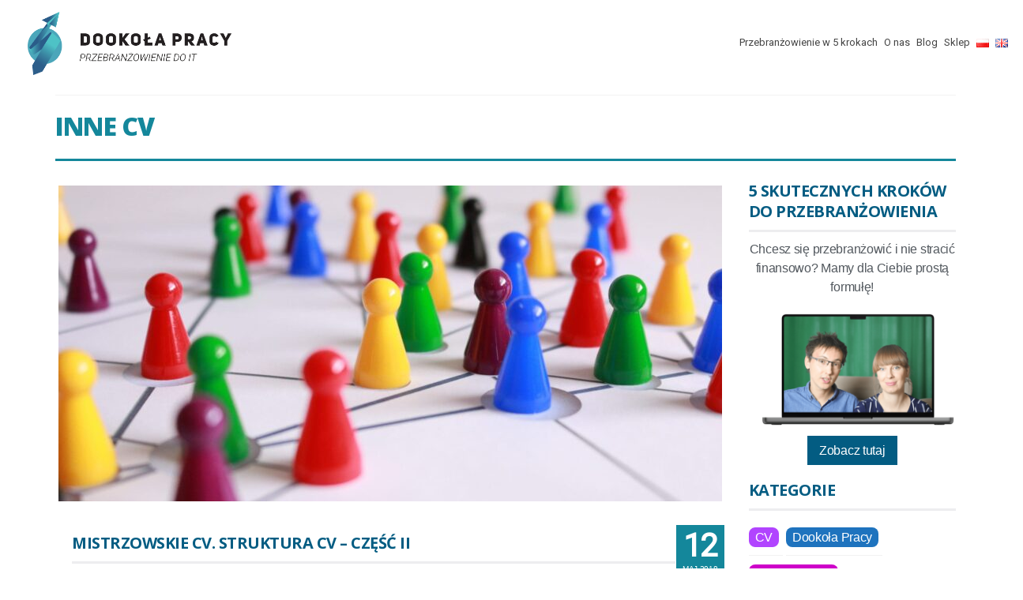

--- FILE ---
content_type: text/html; charset=UTF-8
request_url: https://dookolapracy.pl/tag/inne-cv/
body_size: 39393
content:
<!DOCTYPE html>
<html class="no-js" lang="pl-PL" itemscope="itemscope" itemtype="https://schema.org/WebPage" >
<head>
  <meta charset="UTF-8">
  <meta name="viewport" content="width=device-width, initial-scale=1.0">
  <meta http-equiv="X-UA-Compatible" content="IE=edge">
<link href="https://fonts.googleapis.com/css2?family=Open+Sans:ital,wght@0,300;0,400;0,600;0,700;0,800;1,300;1,400;1,600;1,700;1,800&display=swap" rel="stylesheet">	
  <script type="text/javascript" src="https://dookolapracy.pl/wp-admin/admin-ajax.php?action=pll_xdata_check&#038;redirect=https%3A%2F%2Fdookolapracy.pl%2Ftag%2Finne-cv%2F&#038;nonce=7d79563318" async></script><meta name='robots' content='index, follow, max-image-preview:large, max-snippet:-1, max-video-preview:-1' />
	<style>img:is([sizes="auto" i], [sizes^="auto," i]) { contain-intrinsic-size: 3000px 1500px }</style>
	
<!-- Google Tag Manager for WordPress by gtm4wp.com -->
<script data-cfasync="false" data-pagespeed-no-defer>//<![CDATA[
	var gtm4wp_datalayer_name = "dataLayer";
	var dataLayer = dataLayer || [];
	const gtm4wp_use_sku_instead        = 0;
	const gtm4wp_id_prefix              = '';
	const gtm4wp_remarketing            = false;
	const gtm4wp_eec                    = 1;
	const gtm4wp_classicec              = false;
	const gtm4wp_currency               = 'PLN';
	const gtm4wp_product_per_impression = 0;
	const gtm4wp_needs_shipping_address = false;
	const gtm4wp_business_vertical      = 'retail';
	const gtm4wp_business_vertical_id   = 'id';
//]]>
</script>
<!-- End Google Tag Manager for WordPress by gtm4wp.com --><script>
const gtm4wp_is_safari = /^((?!chrome|android).)*safari/i.test(navigator.userAgent);
if ( gtm4wp_is_safari ) {
	window.addEventListener('pageshow', function(event) {
		if ( event.persisted ) {
			// if Safari loads the page from cache usually by navigating with the back button
			// it creates issues with product list click tracking
			// therefore GTM4WP forces the page reload in this browser
			window.location.reload();
		}
	});
}
</script>
	<!-- This site is optimized with the Yoast SEO plugin v24.6 - https://yoast.com/wordpress/plugins/seo/ -->
	<title>inne CV - Dookoła Pracy</title>
	<link rel="canonical" href="https://dookolapracy.pl/tag/inne-cv/" />
	<meta property="og:locale" content="pl_PL" />
	<meta property="og:type" content="article" />
	<meta property="og:title" content="inne CV - Dookoła Pracy" />
	<meta property="og:url" content="https://dookolapracy.pl/tag/inne-cv/" />
	<meta property="og:site_name" content="Dookoła Pracy" />
	<meta name="twitter:card" content="summary_large_image" />
	<script type="application/ld+json" class="yoast-schema-graph">{"@context":"https://schema.org","@graph":[{"@type":"CollectionPage","@id":"https://dookolapracy.pl/tag/inne-cv/","url":"https://dookolapracy.pl/tag/inne-cv/","name":"inne CV - Dookoła Pracy","isPartOf":{"@id":"https://dookolapracy.pl/#website"},"primaryImageOfPage":{"@id":"https://dookolapracy.pl/tag/inne-cv/#primaryimage"},"image":{"@id":"https://dookolapracy.pl/tag/inne-cv/#primaryimage"},"thumbnailUrl":"https://dookolapracy.pl/wp-content/uploads/2018/05/art-board-game-challenge-163064-min.jpg","breadcrumb":{"@id":"https://dookolapracy.pl/tag/inne-cv/#breadcrumb"},"inLanguage":"pl-PL"},{"@type":"ImageObject","inLanguage":"pl-PL","@id":"https://dookolapracy.pl/tag/inne-cv/#primaryimage","url":"https://dookolapracy.pl/wp-content/uploads/2018/05/art-board-game-challenge-163064-min.jpg","contentUrl":"https://dookolapracy.pl/wp-content/uploads/2018/05/art-board-game-challenge-163064-min.jpg","width":2048,"height":1365},{"@type":"BreadcrumbList","@id":"https://dookolapracy.pl/tag/inne-cv/#breadcrumb","itemListElement":[{"@type":"ListItem","position":1,"name":"Home","item":"https://dookolapracy.pl/"},{"@type":"ListItem","position":2,"name":"inne CV"}]},{"@type":"WebSite","@id":"https://dookolapracy.pl/#website","url":"https://dookolapracy.pl/","name":"Dookoła Pracy","description":"Blog o Pracy po Pracy","potentialAction":[{"@type":"SearchAction","target":{"@type":"EntryPoint","urlTemplate":"https://dookolapracy.pl/?s={search_term_string}"},"query-input":{"@type":"PropertyValueSpecification","valueRequired":true,"valueName":"search_term_string"}}],"inLanguage":"pl-PL"}]}</script>
	<!-- / Yoast SEO plugin. -->


<script type='application/javascript'>console.log('PixelYourSite Free version 8.2.18');</script>
<link rel='dns-prefetch' href='//use.fontawesome.com' />
<link rel='dns-prefetch' href='//fonts.googleapis.com' />
<link rel="alternate" type="application/rss+xml" title="Dookoła Pracy &raquo; Kanał z wpisami" href="https://dookolapracy.pl/feed/" />
<link rel="alternate" type="application/rss+xml" title="Dookoła Pracy &raquo; Kanał z komentarzami" href="https://dookolapracy.pl/comments/feed/" />
<link rel="alternate" type="application/rss+xml" title="Dookoła Pracy &raquo; Kanał z wpisami otagowanymi jako inne CV" href="https://dookolapracy.pl/tag/inne-cv/feed/" />
		<!-- This site uses the Google Analytics by ExactMetrics plugin v7.10.0 - Using Analytics tracking - https://www.exactmetrics.com/ -->
							<script
				src="//www.googletagmanager.com/gtag/js?id=UA-90369656-1"  data-cfasync="false" data-wpfc-render="false" type="text/javascript" async></script>
			<script data-cfasync="false" data-wpfc-render="false" type="text/javascript">
				var em_version = '7.10.0';
				var em_track_user = true;
				var em_no_track_reason = '';
				
								var disableStrs = [
															'ga-disable-UA-90369656-1',
									];

				/* Function to detect opted out users */
				function __gtagTrackerIsOptedOut() {
					for (var index = 0; index < disableStrs.length; index++) {
						if (document.cookie.indexOf(disableStrs[index] + '=true') > -1) {
							return true;
						}
					}

					return false;
				}

				/* Disable tracking if the opt-out cookie exists. */
				if (__gtagTrackerIsOptedOut()) {
					for (var index = 0; index < disableStrs.length; index++) {
						window[disableStrs[index]] = true;
					}
				}

				/* Opt-out function */
				function __gtagTrackerOptout() {
					for (var index = 0; index < disableStrs.length; index++) {
						document.cookie = disableStrs[index] + '=true; expires=Thu, 31 Dec 2099 23:59:59 UTC; path=/';
						window[disableStrs[index]] = true;
					}
				}

				if ('undefined' === typeof gaOptout) {
					function gaOptout() {
						__gtagTrackerOptout();
					}
				}
								window.dataLayer = window.dataLayer || [];

				window.ExactMetricsDualTracker = {
					helpers: {},
					trackers: {},
				};
				if (em_track_user) {
					function __gtagDataLayer() {
						dataLayer.push(arguments);
					}

					function __gtagTracker(type, name, parameters) {
						if (!parameters) {
							parameters = {};
						}

						if (parameters.send_to) {
							__gtagDataLayer.apply(null, arguments);
							return;
						}

						if (type === 'event') {
							
														parameters.send_to = exactmetrics_frontend.ua;
							__gtagDataLayer(type, name, parameters);
													} else {
							__gtagDataLayer.apply(null, arguments);
						}
					}

					__gtagTracker('js', new Date());
					__gtagTracker('set', {
						'developer_id.dNDMyYj': true,
											});
															__gtagTracker('config', 'UA-90369656-1', {"forceSSL":"true"} );
										window.gtag = __gtagTracker;										(function () {
						/* https://developers.google.com/analytics/devguides/collection/analyticsjs/ */
						/* ga and __gaTracker compatibility shim. */
						var noopfn = function () {
							return null;
						};
						var newtracker = function () {
							return new Tracker();
						};
						var Tracker = function () {
							return null;
						};
						var p = Tracker.prototype;
						p.get = noopfn;
						p.set = noopfn;
						p.send = function () {
							var args = Array.prototype.slice.call(arguments);
							args.unshift('send');
							__gaTracker.apply(null, args);
						};
						var __gaTracker = function () {
							var len = arguments.length;
							if (len === 0) {
								return;
							}
							var f = arguments[len - 1];
							if (typeof f !== 'object' || f === null || typeof f.hitCallback !== 'function') {
								if ('send' === arguments[0]) {
									var hitConverted, hitObject = false, action;
									if ('event' === arguments[1]) {
										if ('undefined' !== typeof arguments[3]) {
											hitObject = {
												'eventAction': arguments[3],
												'eventCategory': arguments[2],
												'eventLabel': arguments[4],
												'value': arguments[5] ? arguments[5] : 1,
											}
										}
									}
									if ('pageview' === arguments[1]) {
										if ('undefined' !== typeof arguments[2]) {
											hitObject = {
												'eventAction': 'page_view',
												'page_path': arguments[2],
											}
										}
									}
									if (typeof arguments[2] === 'object') {
										hitObject = arguments[2];
									}
									if (typeof arguments[5] === 'object') {
										Object.assign(hitObject, arguments[5]);
									}
									if ('undefined' !== typeof arguments[1].hitType) {
										hitObject = arguments[1];
										if ('pageview' === hitObject.hitType) {
											hitObject.eventAction = 'page_view';
										}
									}
									if (hitObject) {
										action = 'timing' === arguments[1].hitType ? 'timing_complete' : hitObject.eventAction;
										hitConverted = mapArgs(hitObject);
										__gtagTracker('event', action, hitConverted);
									}
								}
								return;
							}

							function mapArgs(args) {
								var arg, hit = {};
								var gaMap = {
									'eventCategory': 'event_category',
									'eventAction': 'event_action',
									'eventLabel': 'event_label',
									'eventValue': 'event_value',
									'nonInteraction': 'non_interaction',
									'timingCategory': 'event_category',
									'timingVar': 'name',
									'timingValue': 'value',
									'timingLabel': 'event_label',
									'page': 'page_path',
									'location': 'page_location',
									'title': 'page_title',
								};
								for (arg in args) {
																		if (!(!args.hasOwnProperty(arg) || !gaMap.hasOwnProperty(arg))) {
										hit[gaMap[arg]] = args[arg];
									} else {
										hit[arg] = args[arg];
									}
								}
								return hit;
							}

							try {
								f.hitCallback();
							} catch (ex) {
							}
						};
						__gaTracker.create = newtracker;
						__gaTracker.getByName = newtracker;
						__gaTracker.getAll = function () {
							return [];
						};
						__gaTracker.remove = noopfn;
						__gaTracker.loaded = true;
						window['__gaTracker'] = __gaTracker;
					})();
									} else {
										console.log("");
					(function () {
						function __gtagTracker() {
							return null;
						}

						window['__gtagTracker'] = __gtagTracker;
						window['gtag'] = __gtagTracker;
					})();
									}
			</script>
				<!-- / Google Analytics by ExactMetrics -->
		<script type="text/javascript">
/* <![CDATA[ */
window._wpemojiSettings = {"baseUrl":"https:\/\/s.w.org\/images\/core\/emoji\/16.0.1\/72x72\/","ext":".png","svgUrl":"https:\/\/s.w.org\/images\/core\/emoji\/16.0.1\/svg\/","svgExt":".svg","source":{"concatemoji":"https:\/\/dookolapracy.pl\/wp-includes\/js\/wp-emoji-release.min.js?ver=6.8.3"}};
/*! This file is auto-generated */
!function(s,n){var o,i,e;function c(e){try{var t={supportTests:e,timestamp:(new Date).valueOf()};sessionStorage.setItem(o,JSON.stringify(t))}catch(e){}}function p(e,t,n){e.clearRect(0,0,e.canvas.width,e.canvas.height),e.fillText(t,0,0);var t=new Uint32Array(e.getImageData(0,0,e.canvas.width,e.canvas.height).data),a=(e.clearRect(0,0,e.canvas.width,e.canvas.height),e.fillText(n,0,0),new Uint32Array(e.getImageData(0,0,e.canvas.width,e.canvas.height).data));return t.every(function(e,t){return e===a[t]})}function u(e,t){e.clearRect(0,0,e.canvas.width,e.canvas.height),e.fillText(t,0,0);for(var n=e.getImageData(16,16,1,1),a=0;a<n.data.length;a++)if(0!==n.data[a])return!1;return!0}function f(e,t,n,a){switch(t){case"flag":return n(e,"\ud83c\udff3\ufe0f\u200d\u26a7\ufe0f","\ud83c\udff3\ufe0f\u200b\u26a7\ufe0f")?!1:!n(e,"\ud83c\udde8\ud83c\uddf6","\ud83c\udde8\u200b\ud83c\uddf6")&&!n(e,"\ud83c\udff4\udb40\udc67\udb40\udc62\udb40\udc65\udb40\udc6e\udb40\udc67\udb40\udc7f","\ud83c\udff4\u200b\udb40\udc67\u200b\udb40\udc62\u200b\udb40\udc65\u200b\udb40\udc6e\u200b\udb40\udc67\u200b\udb40\udc7f");case"emoji":return!a(e,"\ud83e\udedf")}return!1}function g(e,t,n,a){var r="undefined"!=typeof WorkerGlobalScope&&self instanceof WorkerGlobalScope?new OffscreenCanvas(300,150):s.createElement("canvas"),o=r.getContext("2d",{willReadFrequently:!0}),i=(o.textBaseline="top",o.font="600 32px Arial",{});return e.forEach(function(e){i[e]=t(o,e,n,a)}),i}function t(e){var t=s.createElement("script");t.src=e,t.defer=!0,s.head.appendChild(t)}"undefined"!=typeof Promise&&(o="wpEmojiSettingsSupports",i=["flag","emoji"],n.supports={everything:!0,everythingExceptFlag:!0},e=new Promise(function(e){s.addEventListener("DOMContentLoaded",e,{once:!0})}),new Promise(function(t){var n=function(){try{var e=JSON.parse(sessionStorage.getItem(o));if("object"==typeof e&&"number"==typeof e.timestamp&&(new Date).valueOf()<e.timestamp+604800&&"object"==typeof e.supportTests)return e.supportTests}catch(e){}return null}();if(!n){if("undefined"!=typeof Worker&&"undefined"!=typeof OffscreenCanvas&&"undefined"!=typeof URL&&URL.createObjectURL&&"undefined"!=typeof Blob)try{var e="postMessage("+g.toString()+"("+[JSON.stringify(i),f.toString(),p.toString(),u.toString()].join(",")+"));",a=new Blob([e],{type:"text/javascript"}),r=new Worker(URL.createObjectURL(a),{name:"wpTestEmojiSupports"});return void(r.onmessage=function(e){c(n=e.data),r.terminate(),t(n)})}catch(e){}c(n=g(i,f,p,u))}t(n)}).then(function(e){for(var t in e)n.supports[t]=e[t],n.supports.everything=n.supports.everything&&n.supports[t],"flag"!==t&&(n.supports.everythingExceptFlag=n.supports.everythingExceptFlag&&n.supports[t]);n.supports.everythingExceptFlag=n.supports.everythingExceptFlag&&!n.supports.flag,n.DOMReady=!1,n.readyCallback=function(){n.DOMReady=!0}}).then(function(){return e}).then(function(){var e;n.supports.everything||(n.readyCallback(),(e=n.source||{}).concatemoji?t(e.concatemoji):e.wpemoji&&e.twemoji&&(t(e.twemoji),t(e.wpemoji)))}))}((window,document),window._wpemojiSettings);
/* ]]> */
</script>
<style id='wp-emoji-styles-inline-css' type='text/css'>

	img.wp-smiley, img.emoji {
		display: inline !important;
		border: none !important;
		box-shadow: none !important;
		height: 1em !important;
		width: 1em !important;
		margin: 0 0.07em !important;
		vertical-align: -0.1em !important;
		background: none !important;
		padding: 0 !important;
	}
</style>
<link rel='stylesheet' id='wp-block-library-css' href='https://dookolapracy.pl/wp-includes/css/dist/block-library/style.min.css?ver=6.8.3' type='text/css' media='all' />
<style id='classic-theme-styles-inline-css' type='text/css'>
/*! This file is auto-generated */
.wp-block-button__link{color:#fff;background-color:#32373c;border-radius:9999px;box-shadow:none;text-decoration:none;padding:calc(.667em + 2px) calc(1.333em + 2px);font-size:1.125em}.wp-block-file__button{background:#32373c;color:#fff;text-decoration:none}
</style>
<link rel='stylesheet' id='wc-blocks-vendors-style-css' href='https://dookolapracy.pl/wp-content/plugins/woocommerce/packages/woocommerce-blocks/build/wc-blocks-vendors-style.css?ver=10.0.6' type='text/css' media='all' />
<link rel='stylesheet' id='wc-blocks-style-css' href='https://dookolapracy.pl/wp-content/plugins/woocommerce/packages/woocommerce-blocks/build/wc-blocks-style.css?ver=10.0.6' type='text/css' media='all' />
<style id='global-styles-inline-css' type='text/css'>
:root{--wp--preset--aspect-ratio--square: 1;--wp--preset--aspect-ratio--4-3: 4/3;--wp--preset--aspect-ratio--3-4: 3/4;--wp--preset--aspect-ratio--3-2: 3/2;--wp--preset--aspect-ratio--2-3: 2/3;--wp--preset--aspect-ratio--16-9: 16/9;--wp--preset--aspect-ratio--9-16: 9/16;--wp--preset--color--black: #000;--wp--preset--color--cyan-bluish-gray: #abb8c3;--wp--preset--color--white: #fff;--wp--preset--color--pale-pink: #f78da7;--wp--preset--color--vivid-red: #cf2e2e;--wp--preset--color--luminous-vivid-orange: #ff6900;--wp--preset--color--luminous-vivid-amber: #fcb900;--wp--preset--color--light-green-cyan: #7bdcb5;--wp--preset--color--vivid-green-cyan: #00d084;--wp--preset--color--pale-cyan-blue: #8ed1fc;--wp--preset--color--vivid-cyan-blue: #0693e3;--wp--preset--color--vivid-purple: #9b51e0;--wp--preset--color--virtue-primary: #035c82;--wp--preset--color--virtue-primary-light: #6c8dab;--wp--preset--color--very-light-gray: #eee;--wp--preset--color--very-dark-gray: #444;--wp--preset--gradient--vivid-cyan-blue-to-vivid-purple: linear-gradient(135deg,rgba(6,147,227,1) 0%,rgb(155,81,224) 100%);--wp--preset--gradient--light-green-cyan-to-vivid-green-cyan: linear-gradient(135deg,rgb(122,220,180) 0%,rgb(0,208,130) 100%);--wp--preset--gradient--luminous-vivid-amber-to-luminous-vivid-orange: linear-gradient(135deg,rgba(252,185,0,1) 0%,rgba(255,105,0,1) 100%);--wp--preset--gradient--luminous-vivid-orange-to-vivid-red: linear-gradient(135deg,rgba(255,105,0,1) 0%,rgb(207,46,46) 100%);--wp--preset--gradient--very-light-gray-to-cyan-bluish-gray: linear-gradient(135deg,rgb(238,238,238) 0%,rgb(169,184,195) 100%);--wp--preset--gradient--cool-to-warm-spectrum: linear-gradient(135deg,rgb(74,234,220) 0%,rgb(151,120,209) 20%,rgb(207,42,186) 40%,rgb(238,44,130) 60%,rgb(251,105,98) 80%,rgb(254,248,76) 100%);--wp--preset--gradient--blush-light-purple: linear-gradient(135deg,rgb(255,206,236) 0%,rgb(152,150,240) 100%);--wp--preset--gradient--blush-bordeaux: linear-gradient(135deg,rgb(254,205,165) 0%,rgb(254,45,45) 50%,rgb(107,0,62) 100%);--wp--preset--gradient--luminous-dusk: linear-gradient(135deg,rgb(255,203,112) 0%,rgb(199,81,192) 50%,rgb(65,88,208) 100%);--wp--preset--gradient--pale-ocean: linear-gradient(135deg,rgb(255,245,203) 0%,rgb(182,227,212) 50%,rgb(51,167,181) 100%);--wp--preset--gradient--electric-grass: linear-gradient(135deg,rgb(202,248,128) 0%,rgb(113,206,126) 100%);--wp--preset--gradient--midnight: linear-gradient(135deg,rgb(2,3,129) 0%,rgb(40,116,252) 100%);--wp--preset--font-size--small: 13px;--wp--preset--font-size--medium: 20px;--wp--preset--font-size--large: 36px;--wp--preset--font-size--x-large: 42px;--wp--preset--spacing--20: 0.44rem;--wp--preset--spacing--30: 0.67rem;--wp--preset--spacing--40: 1rem;--wp--preset--spacing--50: 1.5rem;--wp--preset--spacing--60: 2.25rem;--wp--preset--spacing--70: 3.38rem;--wp--preset--spacing--80: 5.06rem;--wp--preset--shadow--natural: 6px 6px 9px rgba(0, 0, 0, 0.2);--wp--preset--shadow--deep: 12px 12px 50px rgba(0, 0, 0, 0.4);--wp--preset--shadow--sharp: 6px 6px 0px rgba(0, 0, 0, 0.2);--wp--preset--shadow--outlined: 6px 6px 0px -3px rgba(255, 255, 255, 1), 6px 6px rgba(0, 0, 0, 1);--wp--preset--shadow--crisp: 6px 6px 0px rgba(0, 0, 0, 1);}:where(.is-layout-flex){gap: 0.5em;}:where(.is-layout-grid){gap: 0.5em;}body .is-layout-flex{display: flex;}.is-layout-flex{flex-wrap: wrap;align-items: center;}.is-layout-flex > :is(*, div){margin: 0;}body .is-layout-grid{display: grid;}.is-layout-grid > :is(*, div){margin: 0;}:where(.wp-block-columns.is-layout-flex){gap: 2em;}:where(.wp-block-columns.is-layout-grid){gap: 2em;}:where(.wp-block-post-template.is-layout-flex){gap: 1.25em;}:where(.wp-block-post-template.is-layout-grid){gap: 1.25em;}.has-black-color{color: var(--wp--preset--color--black) !important;}.has-cyan-bluish-gray-color{color: var(--wp--preset--color--cyan-bluish-gray) !important;}.has-white-color{color: var(--wp--preset--color--white) !important;}.has-pale-pink-color{color: var(--wp--preset--color--pale-pink) !important;}.has-vivid-red-color{color: var(--wp--preset--color--vivid-red) !important;}.has-luminous-vivid-orange-color{color: var(--wp--preset--color--luminous-vivid-orange) !important;}.has-luminous-vivid-amber-color{color: var(--wp--preset--color--luminous-vivid-amber) !important;}.has-light-green-cyan-color{color: var(--wp--preset--color--light-green-cyan) !important;}.has-vivid-green-cyan-color{color: var(--wp--preset--color--vivid-green-cyan) !important;}.has-pale-cyan-blue-color{color: var(--wp--preset--color--pale-cyan-blue) !important;}.has-vivid-cyan-blue-color{color: var(--wp--preset--color--vivid-cyan-blue) !important;}.has-vivid-purple-color{color: var(--wp--preset--color--vivid-purple) !important;}.has-black-background-color{background-color: var(--wp--preset--color--black) !important;}.has-cyan-bluish-gray-background-color{background-color: var(--wp--preset--color--cyan-bluish-gray) !important;}.has-white-background-color{background-color: var(--wp--preset--color--white) !important;}.has-pale-pink-background-color{background-color: var(--wp--preset--color--pale-pink) !important;}.has-vivid-red-background-color{background-color: var(--wp--preset--color--vivid-red) !important;}.has-luminous-vivid-orange-background-color{background-color: var(--wp--preset--color--luminous-vivid-orange) !important;}.has-luminous-vivid-amber-background-color{background-color: var(--wp--preset--color--luminous-vivid-amber) !important;}.has-light-green-cyan-background-color{background-color: var(--wp--preset--color--light-green-cyan) !important;}.has-vivid-green-cyan-background-color{background-color: var(--wp--preset--color--vivid-green-cyan) !important;}.has-pale-cyan-blue-background-color{background-color: var(--wp--preset--color--pale-cyan-blue) !important;}.has-vivid-cyan-blue-background-color{background-color: var(--wp--preset--color--vivid-cyan-blue) !important;}.has-vivid-purple-background-color{background-color: var(--wp--preset--color--vivid-purple) !important;}.has-black-border-color{border-color: var(--wp--preset--color--black) !important;}.has-cyan-bluish-gray-border-color{border-color: var(--wp--preset--color--cyan-bluish-gray) !important;}.has-white-border-color{border-color: var(--wp--preset--color--white) !important;}.has-pale-pink-border-color{border-color: var(--wp--preset--color--pale-pink) !important;}.has-vivid-red-border-color{border-color: var(--wp--preset--color--vivid-red) !important;}.has-luminous-vivid-orange-border-color{border-color: var(--wp--preset--color--luminous-vivid-orange) !important;}.has-luminous-vivid-amber-border-color{border-color: var(--wp--preset--color--luminous-vivid-amber) !important;}.has-light-green-cyan-border-color{border-color: var(--wp--preset--color--light-green-cyan) !important;}.has-vivid-green-cyan-border-color{border-color: var(--wp--preset--color--vivid-green-cyan) !important;}.has-pale-cyan-blue-border-color{border-color: var(--wp--preset--color--pale-cyan-blue) !important;}.has-vivid-cyan-blue-border-color{border-color: var(--wp--preset--color--vivid-cyan-blue) !important;}.has-vivid-purple-border-color{border-color: var(--wp--preset--color--vivid-purple) !important;}.has-vivid-cyan-blue-to-vivid-purple-gradient-background{background: var(--wp--preset--gradient--vivid-cyan-blue-to-vivid-purple) !important;}.has-light-green-cyan-to-vivid-green-cyan-gradient-background{background: var(--wp--preset--gradient--light-green-cyan-to-vivid-green-cyan) !important;}.has-luminous-vivid-amber-to-luminous-vivid-orange-gradient-background{background: var(--wp--preset--gradient--luminous-vivid-amber-to-luminous-vivid-orange) !important;}.has-luminous-vivid-orange-to-vivid-red-gradient-background{background: var(--wp--preset--gradient--luminous-vivid-orange-to-vivid-red) !important;}.has-very-light-gray-to-cyan-bluish-gray-gradient-background{background: var(--wp--preset--gradient--very-light-gray-to-cyan-bluish-gray) !important;}.has-cool-to-warm-spectrum-gradient-background{background: var(--wp--preset--gradient--cool-to-warm-spectrum) !important;}.has-blush-light-purple-gradient-background{background: var(--wp--preset--gradient--blush-light-purple) !important;}.has-blush-bordeaux-gradient-background{background: var(--wp--preset--gradient--blush-bordeaux) !important;}.has-luminous-dusk-gradient-background{background: var(--wp--preset--gradient--luminous-dusk) !important;}.has-pale-ocean-gradient-background{background: var(--wp--preset--gradient--pale-ocean) !important;}.has-electric-grass-gradient-background{background: var(--wp--preset--gradient--electric-grass) !important;}.has-midnight-gradient-background{background: var(--wp--preset--gradient--midnight) !important;}.has-small-font-size{font-size: var(--wp--preset--font-size--small) !important;}.has-medium-font-size{font-size: var(--wp--preset--font-size--medium) !important;}.has-large-font-size{font-size: var(--wp--preset--font-size--large) !important;}.has-x-large-font-size{font-size: var(--wp--preset--font-size--x-large) !important;}
:where(.wp-block-post-template.is-layout-flex){gap: 1.25em;}:where(.wp-block-post-template.is-layout-grid){gap: 1.25em;}
:where(.wp-block-columns.is-layout-flex){gap: 2em;}:where(.wp-block-columns.is-layout-grid){gap: 2em;}
:root :where(.wp-block-pullquote){font-size: 1.5em;line-height: 1.6;}
</style>
<link rel='stylesheet' id='contact-form-7-css' href='https://dookolapracy.pl/wp-content/plugins/contact-form-7/includes/css/styles.css?ver=6.0.4' type='text/css' media='all' />
<link rel='stylesheet' id='mailerlite_forms.css-css' href='https://dookolapracy.pl/wp-content/plugins/official-mailerlite-sign-up-forms/assets/css/mailerlite_forms.css?ver=1.5.3' type='text/css' media='all' />
<link rel='stylesheet' id='sow-social-media-buttons-flat-58031b4de88a-css' href='https://dookolapracy.pl/wp-content/uploads/siteorigin-widgets/sow-social-media-buttons-flat-58031b4de88a.css?ver=6.8.3' type='text/css' media='all' />
<link rel='stylesheet' id='rt-tpg-css' href='https://dookolapracy.pl/wp-content/plugins/the-post-grid/assets/css/thepostgrid.css?ver=1769386680' type='text/css' media='all' />
<link rel='stylesheet' id='theme-my-login-css' href='https://dookolapracy.pl/wp-content/plugins/theme-my-login/assets/styles/theme-my-login.min.css?ver=7.1.4' type='text/css' media='all' />
<link rel='stylesheet' id='wl-frontend-css' href='https://dookolapracy.pl/wp-content/plugins/wl/assets/css/frontend/frontend.css?ver=3.5' type='text/css' media='all' />
<style id='woocommerce-inline-inline-css' type='text/css'>
.woocommerce form .form-row .required { visibility: visible; }
</style>
<link rel='stylesheet' id='related-styles-css' href='https://dookolapracy.pl/wp-content/plugins/woo-mailerlite/includes/../public/css/style.css?ver=6.8.3' type='text/css' media='all' />
<link rel='stylesheet' id='virtue_premium-css' href='https://dookolapracy.pl/wp-content/themes/virtue_premium/../virtue_premium/style.css?ver=6.8.3' type='text/css' media='all' />
<link rel='stylesheet' id='child-style-css' href='https://dookolapracy.pl/wp-content/themes/dookolapracy_child_theme/style.css?ver=1.0.0' type='text/css' media='all' />
<link rel='stylesheet' id='jofferscss-css' href='https://dookolapracy.pl/wp-content/themes/dookolapracy_child_theme/dp/styles.css?ver=1.1' type='text/css' media='all' />
<link rel='stylesheet' id='sumo-pp-frontend-css' href='https://dookolapracy.pl/wp-content/plugins/sumopaymentplans/assets/css/frontend.css?ver=10.5.0' type='text/css' media='all' />
<link rel='stylesheet' id='bfa-font-awesome-css' href='https://use.fontawesome.com/releases/v5.15.4/css/all.css?ver=2.0.3' type='text/css' media='all' />
<link rel='stylesheet' id='bfa-font-awesome-v4-shim-css' href='https://use.fontawesome.com/releases/v5.15.4/css/v4-shims.css?ver=2.0.3' type='text/css' media='all' />
<style id='bfa-font-awesome-v4-shim-inline-css' type='text/css'>

			@font-face {
				font-family: 'FontAwesome';
				src: url('https://use.fontawesome.com/releases/v5.15.4/webfonts/fa-brands-400.eot'),
				url('https://use.fontawesome.com/releases/v5.15.4/webfonts/fa-brands-400.eot?#iefix') format('embedded-opentype'),
				url('https://use.fontawesome.com/releases/v5.15.4/webfonts/fa-brands-400.woff2') format('woff2'),
				url('https://use.fontawesome.com/releases/v5.15.4/webfonts/fa-brands-400.woff') format('woff'),
				url('https://use.fontawesome.com/releases/v5.15.4/webfonts/fa-brands-400.ttf') format('truetype'),
				url('https://use.fontawesome.com/releases/v5.15.4/webfonts/fa-brands-400.svg#fontawesome') format('svg');
			}

			@font-face {
				font-family: 'FontAwesome';
				src: url('https://use.fontawesome.com/releases/v5.15.4/webfonts/fa-solid-900.eot'),
				url('https://use.fontawesome.com/releases/v5.15.4/webfonts/fa-solid-900.eot?#iefix') format('embedded-opentype'),
				url('https://use.fontawesome.com/releases/v5.15.4/webfonts/fa-solid-900.woff2') format('woff2'),
				url('https://use.fontawesome.com/releases/v5.15.4/webfonts/fa-solid-900.woff') format('woff'),
				url('https://use.fontawesome.com/releases/v5.15.4/webfonts/fa-solid-900.ttf') format('truetype'),
				url('https://use.fontawesome.com/releases/v5.15.4/webfonts/fa-solid-900.svg#fontawesome') format('svg');
			}

			@font-face {
				font-family: 'FontAwesome';
				src: url('https://use.fontawesome.com/releases/v5.15.4/webfonts/fa-regular-400.eot'),
				url('https://use.fontawesome.com/releases/v5.15.4/webfonts/fa-regular-400.eot?#iefix') format('embedded-opentype'),
				url('https://use.fontawesome.com/releases/v5.15.4/webfonts/fa-regular-400.woff2') format('woff2'),
				url('https://use.fontawesome.com/releases/v5.15.4/webfonts/fa-regular-400.woff') format('woff'),
				url('https://use.fontawesome.com/releases/v5.15.4/webfonts/fa-regular-400.ttf') format('truetype'),
				url('https://use.fontawesome.com/releases/v5.15.4/webfonts/fa-regular-400.svg#fontawesome') format('svg');
				unicode-range: U+F004-F005,U+F007,U+F017,U+F022,U+F024,U+F02E,U+F03E,U+F044,U+F057-F059,U+F06E,U+F070,U+F075,U+F07B-F07C,U+F080,U+F086,U+F089,U+F094,U+F09D,U+F0A0,U+F0A4-F0A7,U+F0C5,U+F0C7-F0C8,U+F0E0,U+F0EB,U+F0F3,U+F0F8,U+F0FE,U+F111,U+F118-F11A,U+F11C,U+F133,U+F144,U+F146,U+F14A,U+F14D-F14E,U+F150-F152,U+F15B-F15C,U+F164-F165,U+F185-F186,U+F191-F192,U+F1AD,U+F1C1-F1C9,U+F1CD,U+F1D8,U+F1E3,U+F1EA,U+F1F6,U+F1F9,U+F20A,U+F247-F249,U+F24D,U+F254-F25B,U+F25D,U+F267,U+F271-F274,U+F279,U+F28B,U+F28D,U+F2B5-F2B6,U+F2B9,U+F2BB,U+F2BD,U+F2C1-F2C2,U+F2D0,U+F2D2,U+F2DC,U+F2ED,U+F328,U+F358-F35B,U+F3A5,U+F3D1,U+F410,U+F4AD;
			}
		
</style>
<link rel='stylesheet' id='virtue_main-css' href='https://dookolapracy.pl/wp-content/themes/virtue_premium/assets/css/virtue.css?ver=4.9.9' type='text/css' media='all' />
<link rel='stylesheet' id='virtue_woo-css' href='https://dookolapracy.pl/wp-content/themes/virtue_premium/assets/css/virtue-woocommerce.css?ver=4.9.9' type='text/css' media='all' />
<link rel='stylesheet' id='virtue_so_pb-css' href='https://dookolapracy.pl/wp-content/themes/virtue_premium/assets/css/virtue-so-page-builder.css?ver=4.9.9' type='text/css' media='all' />
<link rel='stylesheet' id='virtue_icons-css' href='https://dookolapracy.pl/wp-content/themes/virtue_premium/assets/css/virtue_icons.css?ver=4.9.9' type='text/css' media='all' />
<link rel='stylesheet' id='virtue_skin-css' href='https://dookolapracy.pl/wp-content/themes/virtue_premium/assets/css/skins/default.css?ver=4.9.9' type='text/css' media='all' />
<link rel='stylesheet' id='virtue_child-css' href='https://dookolapracy.pl/wp-content/themes/dookolapracy_child_theme/style.css?ver=1.0.0' type='text/css' media='all' />
<link rel='stylesheet' id='redux-google-fonts-virtue_premium-css' href='https://fonts.googleapis.com/css?family=Raleway%3A400%7CLato%3A400%2C700%7COpen+Sans%3A700%7CRoboto%3A400&#038;subset=latin%2Clatin-ext&#038;ver=6.8.3' type='text/css' media='all' />
<script type="text/javascript" src="https://dookolapracy.pl/wp-content/plugins/google-analytics-dashboard-for-wp/assets/js/frontend-gtag.js?ver=7.10.0" id="exactmetrics-frontend-script-js"></script>
<script data-cfasync="false" data-wpfc-render="false" type="text/javascript" id='exactmetrics-frontend-script-js-extra'>/* <![CDATA[ */
var exactmetrics_frontend = {"js_events_tracking":"true","download_extensions":"zip,mp3,mpeg,pdf,docx,pptx,xlsx,rar","inbound_paths":"[{\"path\":\"\\\/go\\\/\",\"label\":\"affiliate\"},{\"path\":\"\\\/recommend\\\/\",\"label\":\"affiliate\"}]","home_url":"https:\/\/dookolapracy.pl","hash_tracking":"false","ua":"UA-90369656-1","v4_id":""};/* ]]> */
</script>
<script type="text/javascript" src="https://dookolapracy.pl/wp-includes/js/jquery/jquery.min.js?ver=3.7.1" id="jquery-core-js"></script>
<script type="text/javascript" src="https://dookolapracy.pl/wp-includes/js/jquery/jquery-migrate.min.js?ver=3.4.1" id="jquery-migrate-js"></script>
<script type="text/javascript" src="https://dookolapracy.pl/wp-content/plugins/revslider/public/assets/js/rbtools.min.js?ver=6.5.18" async id="tp-tools-js"></script>
<script type="text/javascript" src="https://dookolapracy.pl/wp-content/plugins/revslider/public/assets/js/rs6.min.js?ver=6.5.19" async id="revmin-js"></script>
<script type="text/javascript" src="https://dookolapracy.pl/wp-content/plugins/woocommerce/assets/js/jquery-blockui/jquery.blockUI.min.js?ver=2.7.0-wc.7.7.2" id="jquery-blockui-js"></script>
<script type="text/javascript" id="wl-out-of-stock-notify-js-extra">
/* <![CDATA[ */
var wl_out_of_stock_notify = {"wp_ajax_url":"https:\/\/dookolapracy.pl\/wp-admin\/admin-ajax.php","out_of_stock_notify_nonce":"d1366f525d","remove_subscribed_email_from_myaccount_nonce":"1c68146d09","current_user_language":"pl","success_message_position":"above","success_message_effect":"fadein","error_message_effect":"fadein","instock_subscribe_email_success":"Zosta\u0142e\u015b zapisany na list\u0119 oczekuj\u0105cych, dzi\u0119kuj\u0119!","instock_already_subscribed":"Jeste\u015b ju\u017c zapisany na list\u0119, cierpliwo\u015bci!","wl_instock_error_empty_email":"Adres E-mail nie mo\u017ce by\u0107 pusty","wl_first_name_error_message":"Wpisz swoje imi\u0119","wl_last_name_error_message":"Wpisz swoje nazwisko","wl_mobile_number_error_message":"Numer telefonu niewymagany","iagree_error_msg":"Please give consent by selecting this checkbox","instock_error_email_format":"Wpisz prawid\u0142owy adres e-mail","wl_instock_sucess_fadein_time":"5","instock_error_fadein_time":"5","is_admin":"","required_fields_user_name":"yes","required_fields_mobile_number":"no","wl_enable_show_hide_fields":"show","wl_after_form_submission":"1"};
/* ]]> */
</script>
<script type="text/javascript" src="https://dookolapracy.pl/wp-content/plugins/wl/assets/js/wl-out-of-stock-notify.js?ver=3.5" id="wl-out-of-stock-notify-js"></script>
<script type="text/javascript" src="https://dookolapracy.pl/wp-content/plugins/duracelltomi-google-tag-manager/js/gtm4wp-woocommerce-enhanced.js?ver=1.14.2" id="gtm4wp-woocommerce-enhanced-js"></script>
<script type="text/javascript" src="https://dookolapracy.pl/wp-content/plugins/pixelyoursite/dist/scripts/jquery.bind-first-0.2.3.min.js?ver=6.8.3" id="jquery-bind-first-js"></script>
<script type="text/javascript" src="https://dookolapracy.pl/wp-content/plugins/woocommerce/assets/js/js-cookie/js.cookie.min.js?ver=2.1.4-wc.7.7.2" id="js-cookie-js"></script>
<script type="text/javascript" id="pys-js-extra">
/* <![CDATA[ */
var pysOptions = {"staticEvents":{"facebook":{"init_event":[{"delay":0,"type":"static","name":"PageView","pixelIds":["370497283691657"],"eventID":"d23f0170-76ad-4cc3-8fee-0648422d13f5","params":{"post_category":"CV","page_title":"inne CV","post_type":"tag","post_id":664,"plugin":"PixelYourSite","user_role":"guest","event_url":"dookolapracy.pl\/tag\/inne-cv\/"},"e_id":"init_event","ids":[],"hasTimeWindow":false,"timeWindow":0,"woo_order":"","edd_order":""}]}},"dynamicEvents":{"signal_form":{"facebook":{"delay":0,"type":"dyn","name":"Signal","pixelIds":["370497283691657"],"eventID":"ad8dff24-916f-422a-9beb-d51698e9285f","params":{"event_action":"Form","page_title":"inne CV","post_type":"tag","post_id":664,"plugin":"PixelYourSite","user_role":"guest","event_url":"dookolapracy.pl\/tag\/inne-cv\/"},"e_id":"signal_form","ids":[],"hasTimeWindow":false,"timeWindow":0,"woo_order":"","edd_order":""}},"signal_download":{"facebook":{"delay":0,"type":"dyn","name":"Signal","extensions":["doc","exe","js","pdf","ppt","tgz","zip","xls"],"pixelIds":["370497283691657"],"eventID":"404c1da9-9b93-4c5f-9edc-8d6ac675e849","params":{"event_action":"Download","page_title":"inne CV","post_type":"tag","post_id":664,"plugin":"PixelYourSite","user_role":"guest","event_url":"dookolapracy.pl\/tag\/inne-cv\/"},"e_id":"signal_download","ids":[],"hasTimeWindow":false,"timeWindow":0,"woo_order":"","edd_order":""}},"signal_comment":{"facebook":{"delay":0,"type":"dyn","name":"Signal","pixelIds":["370497283691657"],"eventID":"92623757-a283-4d68-a2a9-0296941591af","params":{"event_action":"Comment","page_title":"inne CV","post_type":"tag","post_id":664,"plugin":"PixelYourSite","user_role":"guest","event_url":"dookolapracy.pl\/tag\/inne-cv\/"},"e_id":"signal_comment","ids":[],"hasTimeWindow":false,"timeWindow":0,"woo_order":"","edd_order":""}}},"triggerEvents":[],"triggerEventTypes":[],"facebook":{"pixelIds":["370497283691657"],"advancedMatching":[],"removeMetadata":false,"contentParams":{"post_type":"tag","post_id":664,"content_name":"inne CV"},"commentEventEnabled":true,"wooVariableAsSimple":false,"downloadEnabled":true,"formEventEnabled":true,"ajaxForServerEvent":true,"serverApiEnabled":false,"wooCRSendFromServer":false},"debug":"","siteUrl":"https:\/\/dookolapracy.pl","ajaxUrl":"https:\/\/dookolapracy.pl\/wp-admin\/admin-ajax.php","enable_remove_download_url_param":"1","gdpr":{"ajax_enabled":false,"all_disabled_by_api":false,"facebook_disabled_by_api":false,"analytics_disabled_by_api":false,"google_ads_disabled_by_api":false,"pinterest_disabled_by_api":false,"bing_disabled_by_api":false,"facebook_prior_consent_enabled":false,"analytics_prior_consent_enabled":true,"google_ads_prior_consent_enabled":null,"pinterest_prior_consent_enabled":true,"bing_prior_consent_enabled":true,"cookiebot_integration_enabled":false,"cookiebot_facebook_consent_category":"marketing","cookiebot_analytics_consent_category":"statistics","cookiebot_google_ads_consent_category":null,"cookiebot_pinterest_consent_category":"marketing","cookiebot_bing_consent_category":"marketing","consent_magic_integration_enabled":false,"real_cookie_banner_integration_enabled":false,"cookie_notice_integration_enabled":false,"cookie_law_info_integration_enabled":false},"edd":{"enabled":false},"woo":{"enabled":false}};
/* ]]> */
</script>
<script type="text/javascript" src="https://dookolapracy.pl/wp-content/plugins/pixelyoursite/dist/scripts/public.js?ver=8.2.18" id="pys-js"></script>
<script type="text/javascript" id="sumo-pp-single-product-js-extra">
/* <![CDATA[ */
var sumo_pp_single_product_params = {"wp_ajax_url":"https:\/\/dookolapracy.pl\/wp-admin\/admin-ajax.php","product":"1582","get_wc_booking_deposit_fields_nonce":"26c41ddd69","hide_product_price":"no","price_based_on":"sale-price","variation_deposit_form_template":"from-plugin"};
/* ]]> */
</script>
<script type="text/javascript" src="https://dookolapracy.pl/wp-content/plugins/sumopaymentplans/assets/js/frontend/single-product.js?ver=10.5.0" id="sumo-pp-single-product-js"></script>
<script type="text/javascript" id="sumo-pp-checkout-js-extra">
/* <![CDATA[ */
var sumo_pp_checkout_params = {"wp_ajax_url":"https:\/\/dookolapracy.pl\/wp-admin\/admin-ajax.php","is_user_logged_in":"","orderpp_nonce":"44c3d36ebd","can_user_deposit_payment":null,"maybe_prevent_from_hiding_guest_signup_form":"","current_page":"cart"};
/* ]]> */
</script>
<script type="text/javascript" src="https://dookolapracy.pl/wp-content/plugins/sumopaymentplans/assets/js/frontend/checkout.js?ver=10.5.0" id="sumo-pp-checkout-js"></script>
<script type="text/javascript" id="sumo-pp-myaccount-js-extra">
/* <![CDATA[ */
var sumo_pp_myaccount_params = {"wp_ajax_url":"https:\/\/dookolapracy.pl\/wp-admin\/admin-ajax.php","show_more_notes_label":"Show More","show_less_notes_label":"Show Less","myaccount_nonce":"cd64f39306"};
/* ]]> */
</script>
<script type="text/javascript" src="https://dookolapracy.pl/wp-content/plugins/sumopaymentplans/assets/js/frontend/myaccount.js?ver=10.5.0" id="sumo-pp-myaccount-js"></script>
<!--[if lt IE 9]>
<script type="text/javascript" src="https://dookolapracy.pl/wp-content/themes/virtue_premium/assets/js/vendor/respond.min.js?ver=6.8.3" id="virtue-respond-js"></script>
<![endif]-->
<script type="text/javascript" id="woo-ml-public-script-js-extra">
/* <![CDATA[ */
var woo_ml_public_post = {"ajax_url":"https:\/\/dookolapracy.pl\/wp-admin\/admin-ajax.php"};
/* ]]> */
</script>
<script type="text/javascript" src="https://dookolapracy.pl/wp-content/plugins/woo-mailerlite/public/js/public.min.js?ver=1.6.4" id="woo-ml-public-script-js"></script>
<link rel="https://api.w.org/" href="https://dookolapracy.pl/wp-json/" /><link rel="alternate" title="JSON" type="application/json" href="https://dookolapracy.pl/wp-json/wp/v2/tags/664" /><link rel="EditURI" type="application/rsd+xml" title="RSD" href="https://dookolapracy.pl/xmlrpc.php?rsd" />

<!-- start Simple Custom CSS and JS -->
<script type="text/javascript">
 

jQuery(document).ready(function () {

	var notifications = "";
	var cupons = "";
	var cupons_form = "";
	
	notifications = jQuery("html[lang='en-GB'] .woocommerce-checkout .woocommerce-notices-wrapper").remove();
	cupons = jQuery("html[lang='en-GB'] .woocommerce-checkout .woocommerce-form-coupon-toggle").remove();
	cupons_form = jQuery("html[lang='en-GB'] .woocommerce-checkout .woocommerce-form-coupon").remove();
	
	
	
	jQuery("html[lang='en-GB'] .woocommerce-checkout #order_review").append(notifications);
	jQuery("html[lang='en-GB'] .woocommerce-checkout #order_review").append(cupons);
	jQuery("html[lang='en-GB'] .woocommerce-checkout #order_review").append(cupons_form);
});</script>
<!-- end Simple Custom CSS and JS -->
<!-- start Simple Custom CSS and JS -->
<script type="text/javascript">
 

jQuery(document).ready(function () {
            function animateCounter(element) {
                let targetNumber = parseInt(element.data("number"));
                let increment = parseInt(element.data("increment"));
                let currentNumber = 0;

                let interval = setInterval(function () {
                    currentNumber += increment;
                    if (currentNumber >= targetNumber) {
                        currentNumber = targetNumber;
                        clearInterval(interval);
                    }
                    element.text(currentNumber);
                }, 30);
            }

            // Check if an element is in the viewport
            function isInViewport(element) {
                let elementTop = element.offset().top;
                let elementBottom = elementTop + element.outerHeight();
                let viewportTop = jQuery(window).scrollTop();
                let viewportBottom = viewportTop + jQuery(window).height();
                return elementBottom > viewportTop && elementTop < viewportBottom;
            }

            // Trigger animation when elements come into view
            jQuery(window).on("scroll resize", function () {
                jQuery(".counter").each(function () {
                    let $this = jQuery(this);
                    if (isInViewport($this) && !jQuery(this).data("animated")) {
                        animateCounter($this);
                        jQuery(this).data("animated", true); // Mark as animated
                    }
                });
            });
			jQuery(window).trigger("scroll");
	
			var curLength=0;
			setInterval(function(){
			  if (jQuery('.wc-backward').length!=curLength){
				curLength=jQuery('.wc-backward').length;
				var mainUrl = window.location.protocol + '//' + window.location.host;
				if (jQuery('html').attr('html') == "en-GB" ) {
					jQuery('.wc-backward').attr('href', mainUrl+'/en/3-months-getting-into-it-accelerator/'); 					
				}
			  }
			},100);

        });</script>
<!-- end Simple Custom CSS and JS -->
<!-- start Simple Custom CSS and JS -->
<script type="text/javascript">
jQuery(document).ready(function( $ ){
	
	var pid = 0;
	var tc_array = [];
	var tc_names = [];
	var sec_col;
	var j = 0;
	var i = 0;	
	var show_all = 0;
	
	pid = jQuery("#contents-table").attr('data-pid');
	
	jQuery(".lesson-content").append('<div class="sec_mark">Mark as completed</div>');
	
	var first_show = jQuery("#contents-table .sec_link:first-child a").attr('data-name');
	jQuery("#contents-table .sec_link:first-child a").parent().addClass('active');
	jQuery("#"+first_show).addClass("show");
	
	jQuery("#contents-table .sec_link a").click(function(e){
		e.preventDefault();
		jQuery("#contents-table .sec_link").removeClass('active');
		jQuery(this).parent().addClass('active');
		var show = jQuery(this).attr('data-name');
		jQuery(".lesson").removeClass("show");
		jQuery("#"+show).addClass("show");
	});
	
    jQuery("#contents-table a").each(function(){	
		var tc = this;
			
		var id = jQuery(this).attr('data-name');
		tc_array.push(0);
		tc_names.push(id);
		i++;		
	});
	
	jQuery("#contents-table-btn").click(function(){
		if(show_all == 0) {
			jQuery(".menu-level-1, .menu-level-2, #contents-table .fa-chevron-up").show();
			jQuery("#contents-table .fa-chevron-down").hide();
			show_all = 1;
		} else {
			jQuery(".menu-level-1, .menu-level-2, #contents-table .fa-chevron-up").hide();
			jQuery("#contents-table .fa-chevron-down").show();
			show_all = 0;
		}
	});
	
		addChevronsToClass('menu-level-0', 'menu-level-0');
		addChevronsToClass('menu-level-1', 'menu-level-0');	
	
			jQuery('.menu-level-0').on('click', '.fa-chevron-down', function() {
                jQuery(this).hide(); // Hide the chevron down
                jQuery(this).siblings('.fa-chevron-up').show(); // Show the chevron up
								
				jQuery(this).parent().nextAll().each(function() {
					
                    if (jQuery(this).hasClass('menu-level-0')) {
                        return false;
                    }
                    if (jQuery(this).hasClass('menu-level-1')) {
                        jQuery(this).show();
                    }
                });
            });

            jQuery('.menu-level-0').on('click', '.fa-chevron-up', function() {
                jQuery(this).hide(); // Hide the chevron up
                jQuery(this).siblings('.fa-chevron-down').show(); // Show the chevron down
				
				jQuery(this).parent().nextAll().each(function() {
                    if (jQuery(this).hasClass('menu-level-0')) {
                        return false;
                    }
                    if (jQuery(this).hasClass('menu-level-1') || jQuery(this).hasClass('menu-level-2')) {
                        jQuery(this).hide();
                    }
                });
            });

            // Toggle menu-level-2 items when clicking on chevrons in menu-level-1
            jQuery('.menu-level-1').on('click', '.fa-chevron-down', function() {
                jQuery(this).hide(); // Hide the chevron down
                jQuery(this).siblings('.fa-chevron-up').show(); // Show the chevron up
				
				jQuery(this).parent().nextAll().each(function() {
                    if (jQuery(this).hasClass('menu-level-1')) {
                        return false;
                    }
                    if (jQuery(this).hasClass('menu-level-2')) {
                        jQuery(this).show();
                    }
                });
            });

            jQuery('.menu-level-1').on('click', '.fa-chevron-up', function() {
                jQuery(this).hide(); // Hide the chevron up
                jQuery(this).siblings('.fa-chevron-down').show(); // Show the chevron down
				
				jQuery(this).parent().nextAll().each(function() {
                    if (jQuery(this).hasClass('menu-level-1')) {
                        return false;
                    }
                    if (jQuery(this).hasClass('menu-level-2')) {
                        jQuery(this).hide();
                    }
                });
            });
	
		var c = getCookie("tc-a-"+pid);
		var n = getCookie("tc-n-"+pid);
		
		if (c === null) {
			setOrUpdateCookie("tc-a-"+pid, JSON.stringify(tc_array), 3650);
			setOrUpdateCookie("tc-n-"+pid, JSON.stringify(tc_names), 3650);			
			jQuery("#contents-table-percent").text("Completed: 0%");
		} else {
			tc_array = JSON.parse(c);
			tc_names = JSON.parse(n);
			j = 0;
			tc_array.forEach(function(element, index) {
				if (element == 1) {
					var name = tc_names[index];
					jQuery("#"+name).find('.sec_mark').text("Mark as incompleted");

					jQuery('#contents-table .sec_link a[data-name="'+name+'"]').each(function(){
						jQuery(this).append('<span class="sec_mark_info">Completed</span>');
						
					});
					j++;
				}
			});
			jQuery("#contents-table-percent").text("Completed: "+Math.round((j / tc_array.length) * 100).toFixed(0)+"%");
		}
		
		jQuery( ".sec_mark" ).bind( "click", function() {
			click_mark(this);
		});
	
	
	function click_mark(btn) {
		var id = jQuery(btn).parent().parent().attr('id');
		var element = jQuery("#contents-table .sec_link a[data-name='"+id+"']");
		var orderNumber = element.index("#contents-table .sec_link a");
		
		if (tc_array[orderNumber] == 0) {
			tc_array[orderNumber] = 1;
			j++;
			
			jQuery(btn).text("Mark as incompleted");
			jQuery('#contents-table .sec_link a[data-name="'+id+'"]').each(function(){
				jQuery(this).append('<span class="sec_mark_info">Completed</span>');
						
			});
			
			if (jQuery("#contents-table .sec_link a[data-name='"+id+"']").parent().hasClass("menu-level-0")) {
				jQuery("#contents-table .sec_link a[data-name='"+id+"']").parent().nextAll().each(function() {
					orderNumber++;
					if (jQuery(this).hasClass('menu-level-0')) {
						return false;
					} else {
						jQuery(this).find("a").append('<span class="sec_mark_info">Completed</span>');
						jQuery("#"+tc_names[orderNumber]).find(".sec_mark").text("Mark as incompleted");
						tc_array[orderNumber] = 1;
						j++;						
					}
				});			
			}
			
			if (jQuery("#contents-table .sec_link a[data-name='"+id+"']").parent().hasClass("menu-level-1")) {
				jQuery("#contents-table .sec_link a[data-name='"+id+"']").parent().nextAll().each(function() {
					orderNumber++;
					if (jQuery(this).hasClass('menu-level-1') || jQuery(this).hasClass('menu-level-0')) {
						return false;
					} else {
						jQuery(this).find("a").append('<span class="sec_mark_info">Completed</span>');
						jQuery("#"+tc_names[orderNumber]).find(".sec_mark").text("Mark as incompleted");
						tc_array[orderNumber] = 1;
						j++;						
					}
				});			
			}
		} else {
			tc_array[orderNumber] = 0;
			j--;
			
			jQuery(btn).text("Mark as completed");
			jQuery('#contents-table .sec_link a[data-name="'+id+'"] .sec_mark_info').remove();
			
			if (jQuery("#contents-table .sec_link a[data-name='"+id+"']").parent().hasClass("menu-level-0")) {
				jQuery("#contents-table .sec_link a[data-name='"+id+"']").parent().nextAll().each(function() {
					orderNumber++;
					if (jQuery(this).hasClass('menu-level-0')) {
						return false;
					} else {
						jQuery(this).find('.sec_mark_info').remove();
						jQuery("#"+tc_names[orderNumber]).find(".sec_mark").text("Mark as completed");
						tc_array[orderNumber] = 0;
						j--;						
					}
				});			
			}
			
			if (jQuery("#contents-table .sec_link a[data-name='"+id+"']").parent().hasClass("menu-level-1")) {
				jQuery("#contents-table .sec_link a[data-name='"+id+"']").parent().nextAll().each(function() {
					orderNumber++;
					if (jQuery(this).hasClass('menu-level-1') || jQuery(this).hasClass('menu-level-0')) {
						return false;
					} else {
						jQuery(this).find('.sec_mark_info').remove();
						jQuery("#"+tc_names[orderNumber]).find(".sec_mark").text("Mark as completed");
						tc_array[orderNumber] = 0;
						j--;						
					}
				});			
			}
		}
		
		jQuery("#contents-table-percent").text("Completed: "+Math.round((j / tc_array.length) * 100).toFixed(0)+"%");
		setOrUpdateCookie("tc-a-"+pid, JSON.stringify(tc_array), 3650);
		setOrUpdateCookie("tc-n-"+pid, JSON.stringify(tc_names), 3650);			
	}
	
		
    function setOrUpdateCookie(name, value, days) {
        var expires = "";
        if (days) {
            var date = new Date();
            date.setTime(date.getTime() + (days * 24 * 60 * 60 * 1000));
            expires = "; expires=" + date.toUTCString();
        }

        // Check if the cookie already exists
        var existingValue = getCookie(name);
        if (existingValue !== null) {
            // Update the existing cookie
            document.cookie = name + "=" + value + expires + "; path=/";
        } else {
            // Set a new cookie
            document.cookie = name + "=" + value + expires + "; path=/";
        }
    }

    // Function to get a cookie value by name
    function getCookie(name) {
        var nameEQ = name + "=";
        var cookies = document.cookie.split(';');
        for (var i = 0; i < cookies.length; i++) {
            var cookie = cookies[i];
            while (cookie.charAt(0) == ' ') {
                cookie = cookie.substring(1, cookie.length);
            }
            if (cookie.indexOf(nameEQ) == 0) {
                return cookie.substring(nameEQ.length, cookie.length);
            }
        }
        return null;
    }
	
	function addChevronsToClass(className,secondClassName) {
		jQuery('.' + className).each(function() {
			// Check if the next element has the same class
			var next = jQuery(this).next();
			if (!next.hasClass(className) && !next.hasClass(secondClassName) && next.length > 0) {
				// Append the chevron down and up icons to the current element
				jQuery(this).append('<i class="fa fa-chevron-down"></i> <i class="fa fa-chevron-up"></i>');
			}
		});
	}
	
});

</script>
<!-- end Simple Custom CSS and JS -->
<!-- start Simple Custom CSS and JS -->
<script type="text/javascript">
 

jQuery(document).ready(function( $ ){
  	
  	if($('body').hasClass('page-id-9509')){
        document.addEventListener("contextmenu", function(e){
            e.preventDefault();
        }, false);    
     }

  	$( window ).on( "load", function() {
      
            jQuery('.epyt-video-wrapper').each(function(){
                var h = jQuery(this).find('iframe').outerHeight()-42;
                $(this).append('<div data-src="'+$(this).find('iframe')[0].src+'" style="height:'+h+'px;top:0px" class="epyt-video-wrapper-o"></div>');

                jQuery('.epyt-video-wrapper-o').on('click',function(){
                    if($(this).prev().hasClass('play')){
                        $(this).prev()[0].src = $(this).attr('data-src');
                      	$(this).prev().removeClass('play');
                    } else {
                        $(this).prev()[0].src = $(this).attr('data-src').replace("autoplay=0", "autoplay=1");
                        $(this).prev().addClass('play');
                    }
                });
            });
    });

});</script>
<!-- end Simple Custom CSS and JS -->

<link rel='stylesheet' id='16679-css' href='//dookolapracy.pl/wp-content/uploads/custom-css-js/16679.css?v=184' type="text/css" media='all' />

<link rel='stylesheet' id='9874-css' href='//dookolapracy.pl/wp-content/uploads/custom-css-js/9874.css?v=6818' type="text/css" media='all' />
<!-- start Simple Custom CSS and JS -->
<style type="text/css">
/* Dodaj swój kod CSS tutaj.
                     
Na przykład:
.przyklad {
    color: red;
}

Sprawdź poniższą stronę, jeśli chcesz poszerzyć swoją wiedzę nt. CSS:
http://www.w3schools.com/css/css_syntax.asp

Koniec komentarza */ 

p.woocommerce-store-notice.demo_store {
    background-color: #003399;
}

.woocommerce-store-notice__dismiss-link {
 color: #fff!important; 
}

  /* pozycja na dole strony
//    position: fixed;
  //  bottom: 0;
 //   top: 95%;  */</style>
<!-- end Simple Custom CSS and JS -->
<!-- start Simple Custom CSS and JS -->
<style type="text/css">
/* Dodaj swój kod CSS tutaj.
                     
Na przykład:
.przyklad {
    color: red;
}

Sprawdź poniższą stronę, jeśli chcesz poszerzyć swoją wiedzę nt. CSS:
http://www.w3schools.com/css/css_syntax.asp

Koniec komentarza */ 

h6 {
  font-family:"Open Sans", Helvetica, Arial, Lucida, sans-serif !important; 
  font-weight:700 !important; 
  font-size: 16px !important; 
  font-style: normal !important; 
  line-height: 27px !important;
  color:#52585e !important}</style>
<!-- end Simple Custom CSS and JS -->
<!-- start Simple Custom CSS and JS -->
<style type="text/css">
/* Dodaj swój kod CSS tutaj.
                     
Na przykład:
.przyklad {
    color: red;
}

Sprawdź poniższą stronę, jeśli chcesz poszerzyć swoją wiedzę nt. CSS:
http://www.w3schools.com/css/css_syntax.asp

Koniec komentarza */ 

body .entry-content.clearfix hr {
margin-top: 20px;
margin-bottom: 20px;
border: 2px;
border-top: 1px solid #eee !important;
display: block;
width: 100% !important;
}</style>
<!-- end Simple Custom CSS and JS -->
<!-- start Simple Custom CSS and JS -->
<style type="text/css">
/* Dodaj swój kod CSS tutaj.
                     
Na przykład:
.przyklad {
    color: red;
}

Sprawdź poniższą stronę, jeśli chcesz poszerzyć swoją wiedzę nt. CSS:
http://www.w3schools.com/css/css_syntax.asp

Koniec komentarza */ 

.social-media-button-container .sow-icon-fontawesome:before {
    font-size: 1em !important;
}</style>
<!-- end Simple Custom CSS and JS -->
<!-- start Simple Custom CSS and JS -->
<style type="text/css">
/* Dodaj swój kod CSS tutaj.
                     
Na przykład:
.przyklad {
    color: red;
}

Sprawdź poniższą stronę, jeśli chcesz poszerzyć swoją wiedzę nt. CSS:
http://www.w3schools.com/css/css_syntax.asp

Koniec komentarza */ 

.woocommerce-tabs.wc-tabs-wrapper > .wc-tabs,
.woocommerce-Tabs-panel--additional_information{
display:none;
}

/*li#tab-title-description, li#tab-title-additional_information {
    display: none;
}*/
#content div.product .woocommerce-tabs {
    border-top: 1px solid rgba(0,0,0,.05);
}

/*hide prize range*/
.single-product .product.product-type-variable .entry-summary > .price {
     display: none;
}</style>
<!-- end Simple Custom CSS and JS -->
<script src='https://cloud.tinymce.com/stable/tinymce.min.js'></script>
        <script type="text/javascript">
            (function () {
                window.lsow_fs = {can_use_premium_code: false};
            })();
        </script>
                <!-- MailerLite Universal -->
        <script>
            (function(w,d,e,u,f,l,n){w[f]=w[f]||function(){(w[f].q=w[f].q||[])
                .push(arguments);},l=d.createElement(e),l.async=1,l.src=u,
                n=d.getElementsByTagName(e)[0],n.parentNode.insertBefore(l,n);})
            (window,document,'script','https://assets.mailerlite.com/js/universal.js','ml');
            ml('account', '502826');
            ml('enablePopups', false);
        </script>
        <!-- End MailerLite Universal -->
        
<!-- Google Tag Manager for WordPress by gtm4wp.com -->
<script data-cfasync="false" data-pagespeed-no-defer>//<![CDATA[
	var dataLayer_content = {"pagePostType":"post","pagePostType2":"tag-post","cartContent":{"totals":{"applied_coupons":[],"discount_total":0,"subtotal":0,"total":0},"items":[]}};
	dataLayer.push( dataLayer_content );//]]>
</script>
<script data-cfasync="false">//<![CDATA[
(function(w,d,s,l,i){w[l]=w[l]||[];w[l].push({'gtm.start':
new Date().getTime(),event:'gtm.js'});var f=d.getElementsByTagName(s)[0],
j=d.createElement(s),dl=l!='dataLayer'?'&l='+l:'';j.async=true;j.src=
'//www.googletagmanager.com/gtm.'+'js?id='+i+dl;f.parentNode.insertBefore(j,f);
})(window,document,'script','dataLayer','GTM-5QDRFDZ');//]]>
</script>
<!-- End Google Tag Manager -->
<!-- End Google Tag Manager for WordPress by gtm4wp.com -->        <!-- MailerLite Universal -->
        <script>
            (function(w,d,e,u,f,l,n){w[f]=w[f]||function(){(w[f].q=w[f].q||[])
                .push(arguments);},l=d.createElement(e),l.async=1,l.src=u,
                n=d.getElementsByTagName(e)[0],n.parentNode.insertBefore(l,n);})
            (window,document,'script','https://assets.mailerlite.com/js/universal.js','ml');
            ml('account', '502826');
            ml('enablePopups', false);
        </script>
        <!-- End MailerLite Universal -->
        <style type="text/css" id="kt-custom-css">#logo {padding-top:5px;}#logo {padding-bottom:15px;}#logo {margin-left:25px;}#logo {margin-right:0px;}#nav-main, .nav-main {margin-top:25px;}#nav-main, .nav-main  {margin-bottom:0px;}.headerfont, .tp-caption, .yith-wcan-list li, .yith-wcan .yith-wcan-reset-navigation, ul.yith-wcan-label li a, .price {font-family:Open Sans;} 
  .topbarmenu ul li {font-family:Roboto;}
  #kadbreadcrumbs {font-family:;}.home-message:hover {background-color:#035c82; background-color: rgba(3, 92, 130, 0.6);}
  nav.woocommerce-pagination ul li a:hover, .wp-pagenavi a:hover, .panel-heading .accordion-toggle, .variations .kad_radio_variations label:hover, .variations .kad_radio_variations label.selectedValue {border-color: #035c82;}
  a, a:focus, #nav-main ul.sf-menu ul li a:hover, .product_price ins .amount, .price ins .amount, .color_primary, .primary-color, #logo a.brand, #nav-main ul.sf-menu a:hover,
  .woocommerce-message:before, .woocommerce-info:before, #nav-second ul.sf-menu a:hover, .footerclass a:hover, .posttags a:hover, .subhead a:hover, .nav-trigger-case:hover .kad-menu-name, 
  .nav-trigger-case:hover .kad-navbtn, #kadbreadcrumbs a:hover, #wp-calendar a, .testimonialbox .kadtestimoniallink:hover, .star-rating, .has-virtue-primary-color {color: #035c82;}
.widget_price_filter .ui-slider .ui-slider-handle, .product_item .kad_add_to_cart:hover, .product_item.hidetheaction:hover .kad_add_to_cart:hover, .kad-btn-primary, html .woocommerce-page .widget_layered_nav ul.yith-wcan-label li a:hover, html .woocommerce-page .widget_layered_nav ul.yith-wcan-label li.chosen a,
.product-category.grid_item a:hover h5, .woocommerce-message .button, .widget_layered_nav_filters ul li a, .widget_layered_nav ul li.chosen a, .track_order .button, .wpcf7 input.wpcf7-submit, .yith-wcan .yith-wcan-reset-navigation,.single_add_to_cart_button,
#containerfooter .menu li a:hover, .bg_primary, .portfolionav a:hover, .home-iconmenu a:hover, .home-iconmenu .home-icon-item:hover, p.demo_store, .topclass, #commentform .form-submit #submit, .kad-hover-bg-primary:hover, .widget_shopping_cart_content .checkout,
.login .form-row .button, .post-password-form input[type="submit"], .menu-cart-btn .kt-cart-total, #kad-head-cart-popup a.button.checkout, .kad-post-navigation .kad-previous-link a:hover, .kad-post-navigation .kad-next-link a:hover, .shipping-calculator-form .button, .cart_totals .checkout-button, .select2-results .select2-highlighted, .variations .kad_radio_variations label.selectedValue, #payment #place_order, .shop_table .actions input[type=submit].checkout-button, input[type="submit"].button, .order-actions .button, .productnav a:hover, .image_menu_hover_class, .select2-container--default .select2-results__option--highlighted[aria-selected], .has-virtue-primary-background-color {background: #035c82;}#nav-second ul.sf-menu > li:hover > a, #nav-second ul.sf-menu a:hover, #nav-second ul.sf-menu li.current-menu-item > a, #nav-second ul.sf-menu ul li a:hover {color:#ffffff;}#nav-second ul.sf-menu > li:hover, #nav-second ul.sf-menu > li.current-menu-item, #nav-second ul.sf-menu ul > li.current-menu-item, #nav-second ul.sf-menu ul li a:hover {background:#14879b;}#nav-main ul.sf-menu a:hover, .nav-main ul.sf-menu a:hover, #nav-main ul.sf-menu li.current-menu-item > a, .nav-main ul.sf-menu li.current-menu-item > a, #nav-main ul.sf-menu ul li a:hover, .nav-main ul.sf-menu ul li a:hover {color:#009ab5;}.topclass {background:#f2f2f2    ;}.navclass {background:#0a6683    ;}@media (max-width: 991px) {.topbarmenu ul.sf-menu {display: none;} } @media only screen and (device-width: 768px) {.topbarmenu ul.sf-menu {display: none;} } @media (max-width: 768px) {#topbar-search form {display: none;}}.sidebar a, .product_price, .select2-container .select2-choice, .kt_product_toggle_container .toggle_grid, .kt_product_toggle_container .toggle_list, .kt_product_toggle_container_list .toggle_grid, .kt_product_toggle_container_list .toggle_list {color:#52585e;}input[type=number]::-webkit-inner-spin-button, input[type=number]::-webkit-outer-spin-button { -webkit-appearance: none; margin: 0; } input[type=number] {-moz-appearance: textfield;}.quantity input::-webkit-outer-spin-button,.quantity input::-webkit-inner-spin-button {display: none;}.sidebar a, .product_price, .select2-container .select2-choice, .kt_product_toggle_container .toggle_grid, .kt_product_toggle_container .toggle_list, .kt_product_toggle_container_list .toggle_grid, .kt_product_toggle_container_list .toggle_list {color:#52585e;}@media (max-width: 767px) {#topbar {display:none;}}.portfolionav {padding: 10px 0 10px;}.woocommerce-ordering {margin: 16px 0 0;}.product_item .product_details h5 {text-transform: none;}.product_item .product_details h5 {min-height:40px;}.kad-topbar-left, .kad-topbar-left .topbarmenu {float:right;} .kad-topbar-left .topbar_social, .kad-topbar-left .topbarmenu ul, .kad-topbar-left .kad-cart-total,.kad-topbar-right #topbar-search .form-search{float:left} #topbar .mobile-nav-trigger-id {float: left;}.kad-header-style-two .nav-main ul.sf-menu > li {width: 33.333333%;}[class*="wp-image"] {-webkit-box-shadow: none;-moz-box-shadow: none;box-shadow: none;border:none;}[class*="wp-image"]:hover {-webkit-box-shadow: none;-moz-box-shadow: none;box-shadow: none;border:none;} .light-dropshaddow {-moz-box-shadow: none;-webkit-box-shadow: none;box-shadow: none;}.entry-content p { margin-bottom:16px;}</style>	<noscript><style>.woocommerce-product-gallery{ opacity: 1 !important; }</style></noscript>
	<meta name="generator" content="Powered by Slider Revolution 6.5.19 - responsive, Mobile-Friendly Slider Plugin for WordPress with comfortable drag and drop interface." />
<link rel="icon" href="https://dookolapracy.pl/wp-content/uploads/2022/04/cropped-favicon-32x32.png" sizes="32x32" />
<link rel="icon" href="https://dookolapracy.pl/wp-content/uploads/2022/04/cropped-favicon-192x192.png" sizes="192x192" />
<link rel="apple-touch-icon" href="https://dookolapracy.pl/wp-content/uploads/2022/04/cropped-favicon-180x180.png" />
<meta name="msapplication-TileImage" content="https://dookolapracy.pl/wp-content/uploads/2022/04/cropped-favicon-270x270.png" />
<script>function setREVStartSize(e){
			//window.requestAnimationFrame(function() {
				window.RSIW = window.RSIW===undefined ? window.innerWidth : window.RSIW;
				window.RSIH = window.RSIH===undefined ? window.innerHeight : window.RSIH;
				try {
					var pw = document.getElementById(e.c).parentNode.offsetWidth,
						newh;
					pw = pw===0 || isNaN(pw) ? window.RSIW : pw;
					e.tabw = e.tabw===undefined ? 0 : parseInt(e.tabw);
					e.thumbw = e.thumbw===undefined ? 0 : parseInt(e.thumbw);
					e.tabh = e.tabh===undefined ? 0 : parseInt(e.tabh);
					e.thumbh = e.thumbh===undefined ? 0 : parseInt(e.thumbh);
					e.tabhide = e.tabhide===undefined ? 0 : parseInt(e.tabhide);
					e.thumbhide = e.thumbhide===undefined ? 0 : parseInt(e.thumbhide);
					e.mh = e.mh===undefined || e.mh=="" || e.mh==="auto" ? 0 : parseInt(e.mh,0);
					if(e.layout==="fullscreen" || e.l==="fullscreen")
						newh = Math.max(e.mh,window.RSIH);
					else{
						e.gw = Array.isArray(e.gw) ? e.gw : [e.gw];
						for (var i in e.rl) if (e.gw[i]===undefined || e.gw[i]===0) e.gw[i] = e.gw[i-1];
						e.gh = e.el===undefined || e.el==="" || (Array.isArray(e.el) && e.el.length==0)? e.gh : e.el;
						e.gh = Array.isArray(e.gh) ? e.gh : [e.gh];
						for (var i in e.rl) if (e.gh[i]===undefined || e.gh[i]===0) e.gh[i] = e.gh[i-1];
											
						var nl = new Array(e.rl.length),
							ix = 0,
							sl;
						e.tabw = e.tabhide>=pw ? 0 : e.tabw;
						e.thumbw = e.thumbhide>=pw ? 0 : e.thumbw;
						e.tabh = e.tabhide>=pw ? 0 : e.tabh;
						e.thumbh = e.thumbhide>=pw ? 0 : e.thumbh;
						for (var i in e.rl) nl[i] = e.rl[i]<window.RSIW ? 0 : e.rl[i];
						sl = nl[0];
						for (var i in nl) if (sl>nl[i] && nl[i]>0) { sl = nl[i]; ix=i;}
						var m = pw>(e.gw[ix]+e.tabw+e.thumbw) ? 1 : (pw-(e.tabw+e.thumbw)) / (e.gw[ix]);
						newh =  (e.gh[ix] * m) + (e.tabh + e.thumbh);
					}
					var el = document.getElementById(e.c);
					if (el!==null && el) el.style.height = newh+"px";
					el = document.getElementById(e.c+"_wrapper");
					if (el!==null && el) {
						el.style.height = newh+"px";
						el.style.display = "block";
					}
				} catch(e){
					console.log("Failure at Presize of Slider:" + e)
				}
			//});
		  };</script>
		<style type="text/css" id="wp-custom-css">
			/* ================================ */
/*       TYPOGRAPHY MAIN STYLE      */
/* ================================ */
 
body > b, body > br {
	display: none!important;
}

#cp-small-image-left1 p, #cp-small-image-left1 li, #cp-small-image-left2 p, #cp-small-image-left2 li, #cp-small-image-left3 p, #cp-small-image-left3 li {
	font-size: 14px!important;
	    line-height: 20px;
}

body {
    font-size: 16px;
    font-family: Arial, Lucida, sans-serif;
    letter-spacing: -0.018em;
    line-height: 1.5em;
    text-size-adjust: 100%;
    -moz-osx-font-smoothing: grayscale;
    text-shadow: 1px 1px 1px rgba(0,0,0,0.005);
    text-rendering: optimizeLegibility;
    -webkit-font-smoothing: antialiased;
    -webkit-tap-highlight-color: rgba(0, 0, 0, 0);
}
body.home, body.single-post .main,
body.page-template:not(.page-template-page-blog).page:not(.page-id-1378) .main {
	font-size: 16px;
    line-height: 1.68em;
}
body:not(.page-template-page-blog) .main p, body .main ol li, body .main ul li, body .main li, 
.excerpt {
    font-size: 16px !important;
}
body .main ol {
    font-weight: 400;
}

.h1, .h2, .h3, .h4, .h5, .h6, h1, h2, h3, h4, h5, h6 {
    font-family: "Open Sans", Helvetica, Arial, Lucida, sans-serif;
    font-style: normal;
    line-height: 1.34em !important;
    letter-spacing: -0.025em;
}
.entry-content.clearfix hr {
    margin-top: 20px;
    margin-bottom: 20px;
    border: 0;
    border-top: 1px solid #fff !important;
    display: block;
    width: 100% !important;
}
a img[class*=wp-image], [class*=wp-image] {
    /* padding: 0;
   -webkit-box-shadow: 0 1px 3px rgba(0,0,0,.055);
    -moz-box-shadow: 0 1px 3px rgba(0,0,0,.055);
    box-shadow: 1px 2px 12px rgba(0,0,0,.055);*/
    border-color: transparent !important;
    box-shadow: none !important;
}
img.alignleft {
    padding-right: 15px;
    padding-left: 0px;
}

img.alignright {
    padding-right: 0px;
    padding-left: 15px;
}

.main p:not(.mailpoet_paragraph) a:hover:not(.read_more), .main a[target="_blank"]:hover:before {
    color: #14879b !important;
}
#post-grid-1590 .read_more:hover, a.element.element_2.read_more {
    color: #fff !important;
}

#content a [class*=wp-image]:hover,
.blog_carousel .blog_item:hover .imghoverclass a img {
    opacity:0.9;
}

input.mailpoet_submit {
    padding: 12px 20px;
    background: #14879b;
    border: 0 !important;
    color: #fff;
    transition: background .6s ease-out;
    -webkit-transition: background .6s ease-out;
    -moz-transition: background .6s ease-out;
    -o-transition: background .6s ease-out;
}
input.mailpoet_submit:hover {
    background: #035c82;
}
#post-grid-1590 .title {
    font-size: 20px;
    font-weight: 700;
    color: #035c82;
    text-transform: uppercase;
    line-height: 1.34em !important;
}


blockquote, blockquote p {
    font-size: 20px !important;
    font-style: italic !important;
    padding-top: 3px !important;
    margin: 25px 0 25px 5px;
}
blockquote h2, blockquote h3, blockquote h4, blockquote h5, blockquote h6 {
    font-style: italic !important;
    font-weight: 600 !important;
}

/* ================================ */
/*  NAVI MAIN MENU HOVER + CURRENT  */
/* ================================ */


/* #nav-second ul.sf-menu li a[aria-current="page"]*/ 

#nav-second ul.sf-menu li.menu-chce-wiedziec-jak-sie-zyje-za-granica.menu-item-2688 > a[aria-current="page"] {
    background-color: #0F6777;
}

/* ================================ */
/*       HOME KARUZELA Z LOGO       */
/* ================================ */

.slick-slider .portfolio_item .imghoverclass a {
    height: 190px;
}
.slick-slider .portfolio_item .imghoverclass a img {
    width: auto;
    height: 100%;
    margin: 0;
    max-height: 120px;
    text-align: center;
    left: 0;
    right: 0;
    overflow: hidden;
    width: -webkit-fill-available;
    object-fit: contain;
}
.slick-slider .portfolio_item a.portfoliolink {
    opacity: 1 !important;
}
.slick-slider .portfolio_item a.portfoliolink h5 {
    color: #5f6069;
    position: relative;
    vertical-align: top;
    display: block;
}

.slick-slider .portfolio_item:hover a.portfoliolink h5 {
    opacity: 1;
	color: #035c82;
}

/* ================================ */
/*      HEADER + TITLE STYLE       */
/* ================================ */

.entry-title {
    text-transform: uppercase;
    margin-bottom: 20px !important;
}
.entry-title:hover {
    color: #14879b !important;
}

/*.post header h1.entry-title, */
.page-header h1 {
    color: #14879b !important;
    line-height: 1.34em !important;
    font-size: 32px !important;
    font-weight: 900 !important;
}
.page-header {
    border-bottom: 3px solid #14879b;
    padding-bottom: 0px;
    margin-bottom: 30px;
}

/* ================================ */
/*   BLOG ARCHIVE + SINGLE STYLE    */
/* ================================ */

.page-template-page-blog h3.entry-title, .archive h3.entry-title, aside section.widget h3 {
    text-transform: uppercase;
    margin-top: -5px;
    padding-bottom: 10px;
    /* border-bottom: 1px dotted #e1e4e6; */
    border-bottom: 3px solid #ededef;
    color: #035c82;
}
section.widget h3 {
	font-size: 20px !important;
}
.page-template-page-blog .entry-content p,
.archive .entry-content p {
    letter-spacing: -0.02em;
    line-height: 1.5em;
    margin-top: 5px;
    margin-bottom: 14px;
}
.page-template-page-blog .entry-content p strong, .archive .entry-content p strong {
	font-weight: 400 !important;
}

.page-template-page-blog .subhead, .page-template-page-blog .subhead a, .postcommentscount,
.single .subhead, .single .subhead a,
.archive .subhead, .archive .subhead a {
    font-family: "Helvetica Neue",Helvetica,Arial,sans-serif;
    font-size: 97%;
    letter-spacing: .02em;
    font-weight: normal !important;
    line-height: 1.5em;
    text-shadow: 1px 1px 1px rgba(0,0,0,0.005);
    text-rendering: optimizeLegibility !important;
    -webkit-font-smoothing: antialiased !important;
}
.page-template-page-blog .postauthortop,
.archive .postauthortop {
    display: block;
}
.page-template-page-blog .bg-lightgray, .single .postdate.bg-lightgray.headerfont,
.archive .bg-lightgray {
    font-family: "Helvetica Neue",Helvetica,Arial,sans-serif;
    /*background: rgb(45, 92, 136);*/
    background: #14879b;
    color: #fff;
    font-size: 10px;
    text-shadow: 1px 1px 1px rgba(0,0,0,0.005);
    text-rendering: optimizeLegibility !important;
    -webkit-font-smoothing: antialiased !important;
    border-left: 1px solid #fff;
    border-bottom: 1px dotted #fff;
}
.single .postdate.bg-lightgray.headerfont {
    padding-top: 10px;
    padding-right: 14px;
    padding-left: 14px;
    padding-bottom: 18px;
}
.page-template-page-blog .bg-lightgray,
.archive  .bg-lightgray {
    margin-top: -5px;
    padding-top: 3px;
    padding-right: 8px;
    padding-left: 8px;
    padding-bottom: 9px;
}
.page-template-page-blog span.postday, .single .postdate.bg-lightgray.headerfont span.postday,
.archive span.postday {
    font-family: "Roboto", Helvetica, Arial, Lucida, sans-serif;
    font-size: 4em;
    font-weight: 900;
    letter-spacing: -0.015em;
}
.page-template-page-blog span.posttags, span.posttags {
    color: #ffffff00;
}
.page-template-page-blog span.posttags a, span.posttags a {
    font-family: "Helvetica Neue",Helvetica,Arial,sans-serif;
    position: relative;
    display: inline-block;
    margin: 0 1px 4px 0;
    padding: 0 18px 0 12px;
    height: 24px;
    border-radius: 3px 0 0 3px;
    background: #ededef;
    color: #76797b;
    text-decoration: none;
    font-size: 12px;
    line-height: 24px;
    -webkit-transition: all 0.4s;
}
.page-template-page-blog span.posttags a::after, span.posttags a::after {
    position: absolute;
    top: 0;
    right: 0;
    border-top: 12px solid transparent;
    border-bottom: 12px solid transparent;
    border-left: 10px solid #ededef;
    background: #fff;
    content: '';
    -webkit-transition: all 0.4s;
}
.page-template-page-blog span.posttags a:hover, span.posttags a:hover {
    background-color: #14879b;
    color: white !important;
}
.page-template-page-blog span.posttags a:hover::after, span.posttags a:hover::after {
    border-left-color: #14879b;
}
.page-template-page-blog .postlist article,
.archive .postlist article {
    border-color: #fff;
    border-bottom: 1px dotted #ededef;
    padding-bottom: 20px;
}
.page-template-page-blog .postlist .col-md-7 header,
.archive  .postlist .col-md-7 header {
    padding-top: 0;
}
.page-template-page-blog .page-header h1,
.archive .page-header h1 {
    color: #14879b;
    font-weight: 900;
}

.page-template-page-blog .subhead a, 
.single .subhead a,
.archive .subhead a {
    color: #14879b;
    font-weight: 600 !important;
}
.page-template-page-blog .subhead a:hover,
.single .subhead a:hover,
.archive .subhead a:hover {
    color: #035c82;
}
.single .subhead {
    margin-bottom: 20px;
}
.page-template-page-blog .page-template-page-blog span.posttags i, span.posttags i,
.page-template-page-blog span.posttags > i, span.posttags > i {
    display: none;
}

.page-template-page-blog .imghoverclass.img-margin-center,
.archive .imghoverclass.img-margin-center {
    margin-bottom: 35px;
}

.postmeta.updated.color_gray {
    background: #fff;
}
.single.single-post .row.single-article .col-lg-9 .post-single-img img {
    /* width: 870px !important; */
    margin-bottom: 10px;
    width: 100% !important;
}
.single-article .post header h1.entry-title {
    line-height: 1.2em !important;
    text-transform: none;
    letter-spacing: -0.055em;
    padding-bottom: 15px;
    border-bottom: 3px solid #f7f7f7;
    margin-bottom: 45px !important;
    font-size: 28px;
    /*font-family: "Helvetica Neue",Helvetica,Arial,sans-serif;
    font-weight: 600;*/
    min-height: 65px;
}
.blog_carousel .blog_item .bcarousellink>header .subhead {
    text-align: center;
    border-top: 1px solid #ccc;
    border-bottom: 1px solid #ccc;
    padding: 5px 0;
    margin-bottom: 5px;
}
.blog_carousel .blog_item .bcarousellink>header .subhead {
    text-align: center;
    border-top: 1px solid #ccc;
    border-bottom: 1px solid #ccc;
    padding: 5px 0;
    margin-bottom: 5px;
}
.single-post .main a.bcarousellink p, a.bcarousellink p {
    font-size: 15px !important;
    line-height: 1.4em;
}
.single-post .single-footer {
    padding-top: 25px;
    border-top: 1px dotted #eee;
    margin-top: 15px;
}
.blog_carousel .blog_item .bcarousellink>header .subhead
footer.single-footer {
    margin-top: 25px;
}
footer.single-footer .kad-post-navigation {
    margin-top: 45px;
}

footer.single-footer .kad-post-navigation a {
	color: #76797b;
}

footer.single-footer .kad-post-navigation a:hover {
	color: #fff !important;
}
#blog_carousel_container .title {
    text-transform: uppercase;
    padding-bottom: 15px;
}

.single-article .comment-meta {
    font-size: 12px;
    letter-spacing: -0.03em;
}
#comments h5.media-heading {
    color: #454556;
}

#comments .media-heading a {
    color: #035c82;
}
#comments p {
    font-size: 14px !important;
    line-height: 1.5em;
    font-style: italic;
    font-weight: 500;
}

.comment-header.clearfix {
    margin-bottom: 8px;
}
#comments h5.media-heading:after {
    content: " ";
    display: block;
    width: 100%;
    min-width: 160px;
    border-bottom: 1px dotted #c5c5c5;
    padding-top: 5px;
}
.single-article #comments p {
    font-size: 14px !important;
    line-height: 1.5em;
    font-style: italic;
    font-weight: 500;
}

.comment-header.clearfix {
    margin-bottom: 8px;
}
#comments h5.media-heading:after {
    content: " ";
    display: block;
    width: 100%;
    min-width: 160px;
    border-bottom: 1px dotted #c5c5c5;
    padding-top: 5px;
}

.tp-revslider-slidesli, .slotholder {
	background-color: #ededed!important;
}

/* h2 in posts fix */

.single-post .entry-content h2 {
	font-size: 16px!important;
	    color: #52585e!important;
}

@media screen and (max-width:480px) {
    .comment-meta {
		display: block;
		width: 100%;
		text-align: left;
    }
	
.tp-mask-wrap .tp-caption.rev-btn {
    bottom: 0px !important;
}	
}

/* ================================ */
/*       ASSIDE SIDEBAR STYLE       */
/* ================================ */


.widget-first {
    margin-top: 0 !important;
}

/* ================================ */
/*      EXCERPT STYLE REMOVED       */
/* ================================ */


#post-grid-1590 .excerpt {
    color: inherit !important;
    font-weight: inherit !important;
    line-height: inherit !important;
}
#post-grid-1590 .element_1  {
    padding: 5px 1px !important;
}


/* ================================ */
/*     STRONA KATEGORIE Z GRID      */
/* ================================ */

.page-id-1378 div#post_category_container .rt-tpg-container .isotope1 .rt-holder .rt-img-holder img {
    width: 100% !important;
}
.page-id-1378 div#post_category_container .rt-tpg-container .isotope1 .rt-holder .post-meta-user span.comment-link {
    padding-right: 10px;
}

.page-id-1378 div#post_category_container h2.entry-title {
    font-family: "Open Sans", Helvetica, Arial, Lucida, sans-serif;
    font-size: 18px !important;
    font-style: normal;
    font-weight: 700 !important;
    line-height: 1.34em !important;
    letter-spacing: -0.025em;
    color: #035c82 !important;
    text-transform: uppercase;
}
.page-id-1378 div#post_category_container h2.entry-title a:hover {
    color: #14879b;
}
.page-id-1378 div#post_category_container .post-meta-user a {
    color: #14879b;
}
.page-id-1378 div#post_category_container .post-meta-user a:hover {
    color: #14879b;
}
.page-id-1378 div#post_category_container .entry-content p {
    /*color: #52585e;
    font-family: "Noto Sans",Helvetica,Arial,sans-serif;*/
	color: #444d54;
    font-size: 16px;
    font-family: "Open Sans", Helvetica, Arial, Lucida, sans-serif;
    letter-spacing: -0.02em;
    line-height: 1.5em;	
    text-size-adjust: 100%;
    -moz-osx-font-smoothing: grayscale;
    text-shadow: 1px 1px 1px rgba(0,0,0,0.005);
    text-rendering: optimizeLegibility !important;
    -webkit-font-smoothing: antialiased !important;
    margin-top: 10px;
}
.page-id-1378 div#post_category_container .post-meta-user {
    font-family: "Helvetica Neue",Helvetica,Arial,sans-serif;
    font-size: 97%;
    letter-spacing: .02em;
    font-weight: normal !important;
    line-height: 1.5em;
    text-shadow: 1px 1px 1px rgba(0,0,0,0.005);
    text-rendering: optimizeLegibility !important;
    -webkit-font-smoothing: antialiased !important;
    padding-top: 15px;
    border-top: 1px solid #e1e4e6;
}
.page-id-1378 div#post_category_container .rt-tpg-container .isotope1 .rt-holder .rt-detail {
    background: #fff;
    padding: 15px 0;
    border-bottom: 4px solid rgba(20, 135, 155, 0.96);
}

/* Landing Page */

.page-id-6086 .sow-features-list .sow-features-feature .textwidget {
    margin: 0;
}

.page-id-6086 .sow-features-list .sow-features-feature .textwidget h5 {
    font-weight: 600;
	    margin: 5px 0;
}

.page-id-6086 .sow-features-list .sow-features-feature {
    margin-bottom: 0px;
}

.page-id-6086 .sow-features-list .sow-features-feature .sow-icon-container {
    margin: 0;
}

.page-id-6086 h4 {
    font-size: 17px;
}

.page-id-6086 h3 {
    border-bottom: 1px solid #0ab4b4;
}

.testimonial-ebook img {
	border-radius: 50%;
	overflow: hidden;
}

.page-id-6086 #containerfooter {
    padding-top: 80px;
}

.first-line {
    font-size: 36px;
    color: #fff;
    text-align: center;
    line-height: 44px;
    margin-bottom: 15px;
}

.second-line {
    font-size: 30px;
    color: #fff;
    text-align: center;
    display: block;
    font-weight: 400;
    line-height: 38px;
}

#timer {
width: 100%;
font-size: 28px;
    text-align: center;
    display: inline-block;
padding: 0px 40px 20px;
}

.t-t, .t-p {
	display: inline-block;

}

.t-t {
	width: 25%;
	font-weight: 600;
}

.t-p {
	display: block;
	width: 100%;
	clear: both;
	font-size: 20px;
	padding: 10px 0px 0px;
	font-size: 12px;
	font-weight: normal;
}

.dp-co-mozesz-zyskac-icon p span {
    display: flex;
}

.dp-co-mozesz-zyskac-icon p span i {
    border: 3px solid;
    border-radius: 50%;
    padding: 4px;
    border-color: #377E9D;
    color: #377E9D;
    display: inline-block;
    width: 32px;
    height: 32px;
    margin-right: 15px;
}

.page-id-7385 #kad-banner {
	display: none!important;
}

nav#nav-main .sf-menu li.sklep > a span:before {
    font-size: 0px!important;
    padding-right: 0px!important;
}

.button-w-h-1, .button-w-h-2  {
    display: inline-block;
	margin-right: 20px;
}

.button-w-h-1 a.ow-button-hover {
    background: #035C82!important;
    border: 2px solid #035C82!important;
	color: #fff;
	border-radius: 0.5em;
}

.button-w-h-1 a.ow-button-hover:hover {
    background: #fff!important;
    border: 2px solid #035C82!important;
	color: #035C82;
}

.button-w-h-2 a.ow-button-hover {
    background: #fff!important;
    border: 2px solid #035C82!important;
	color: #035C82;
	border-radius: 0.5em;
}

.button-w-h-2 a.ow-button-hover:hover {
    background: #035C82!important;
    border: 2px solid #035C82!important;
	color: #fff;
}

.button-w-h-1 a.ow-button-hover:hover .sow-icon-fontawesome {
	color: #035C82!important;
}

.button-w-h-2 a.ow-button-hover:hover .sow-icon-fontawesome {
	color: #fff!important;
}

.product-ebook .btn-shortcode {
    font-size: 20px;
padding: 8px 18px;
}

.product-ebook .yith_magnifier_mousetrap {
    display: none!important;
}

/* Slideshow container */
.slideshow-container {
  max-width: 1000px;
  position: relative;
  margin: auto;
}

/* Hide the images by default */
.mySlides {
  display: none;
	padding: 0px 30px;
}

/* Next & previous buttons */
.prev, .next {
  cursor: pointer;
  position: absolute;
  top: 50%;
  width: auto;
  margin-top: -22px;
  padding: 5px;
  color: #035C82;
  font-weight: bold;
  font-size: 18px;
  transition: 0.6s ease;
  border-radius: 0 3px 3px 0;
  user-select: none;
}

/* Position the "next button" to the right */
.next {
  right: 0;
  border-radius: 3px 0 0 3px;
}


/* Caption text */
.text {
    width: 100%;
    text-align: left;
    font-style: italic;
    font-size: 20px;
}

/* Fading animation */
.fade2 {
  -webkit-animation-name: fade;
  -webkit-animation-duration: 1.5s;
  animation-name: fade;
  animation-duration: 1.5s;
}

.woocommerce-terms-and-conditions-checkbox-text {
    font-size: 15px;
}


@-webkit-keyframes fade2 {
  from {opacity: .4}
  to {opacity: 1}
}

@keyframes fade2 {
  from {opacity: .4}
  to {opacity: 1}
}

.joform textarea {
    border-radius: 7px;
    border-color: #D7D8DB;
    color: #9A9998;
    padding-left: 12px;
    font-size: 14px;
    line-height: 30px;
		height: 48px;
}

@media screen 
  and (min-device-width: 1500px)  {
.first-section .so-widget-sow-features-default-a4083987f52f .sow-features-list .sow-features-feature .textwidget>h5 {
    font-size: 16px!important;
}
		
.first-section .sow-features-list .sow-features-feature .sow-icon-container [class^=sow-icon-] {
	    font-size: 20px!important;
	height: 35px!important;
		}		
		
.first-section h4  {
    font-size: 22px!important;
}
		
.first-section h3 {
    font-size: 26px!important;
    margin-top: 30px!important;
    margin-bottom: 30px!important;
}
	
.first-section .widget_custom_html	{
    margin-top: 40px;
}
		
}

@media screen 
  and (max-width: 1300px) {
		
.ebook-first-row .so-widget-image {
    margin: 0 auto;
}

.ebook-first-row  {
    display: block!important;
}		
		
.ebook-first-row #pgc-6086-1-0, .ebook-first-row #pgc-6086-1-1 {
			width: 100%!important;
		}
		
#dp-landing-page-counter-box {
	width: 90%!important;
margin-top: 30px!important;
margin-bottom: 30px!important;
position: relative!important;
margin-right: auto!important;
margin-left: auto!important;

}
		
#logo-top-landing {
margin-left:20px!important;			
}
		
.panel-widget-style, .panel-row-style, .dp-szkolenie-agenda {
max-width: 100%;
}
		
.page-id-7385 h1 {
    font-size: 30px;
}
		
		#landing-top-image {
			position: relative;			
		}
		
#landing-top-image:before {
	content: " ";
			background: rgba(10, 102, 131, 0.5);
			position: absolute;
			width: 100%;
			height: 100%;
	left: 0px;
	z-index: 1;
		}
		
#landing-top-image > div {
			position: relative;
	z-index: 2;
		}
		
.dp-landing-agenda-module-desc h4 {

    min-width: 85px;
}
		
}

@media screen and (max-width: 768px){
.ebook-first-row .ow-button-base.ow-button-align-left {
    text-align: center;
    margin-top: 0px;
}

}
		
@media screen 
  and (max-device-width: 991px)  {
.page-id-6086 .sow-features-list .sow-features-feature {
    padding: 0px;
}
		
		
		
.button-w-h-1, .button-w-h-2 {
    min-height: 30px;
    margin-top: 40px;
}
		
.page-id-6086 .sow-features-list .sow-features-feature .textwidget {
    margin: 0;
    width: calc(100% - 45px);
    float: right;
    display: inline-block;
}
	
		.t-img {
			float:none!important;
			margin: 0 auto!important;
		}
		
.product-ebook .btn-shortcode {
    margin-bottom: 20px;
}
		
}

/* ================================ */
/*     HOME 3xGRID IMAGE HEIGHT     */
/* ================================ */

@media screen 
  and (min-device-width: 991px) 
  and (max-device-width: 1600px) 
  and (-webkit-min-device-pixel-ratio: 1) {
      #post-grid-1590 .item .layer-media {
    	height: 18vw !important;
      }
}
@media screen 
  and (min-device-width: 768px) 
  and (max-device-width: 990px)  {
      #post-grid-1590 .item .layer-media {
    	height: 25vw !important;
      }
}

@media screen and (max-width: 1200px) {
	nav#nav-main .sf-menu a {
    padding-right: 4px!important;
    padding-left: 4px!important;
}
}

/* ================================ */
/*  GAAD CSS STYLE MODE + REMOVED   */
/* ================================ */

@media screen and (min-width: 1200px) {
	#O_nas_dookolapracy {
    margin-bottom: 2.5rem !important;
	}
	

}

.woocommerce-cart .woocommerce-message {
	display: none;
}


/* ================================ */
/* LANDING PAGE OFERTY PRACY   */
/* ================================ */

.page-id-8039 #kad-banner, .page-id-16505 #kad-banner {
	display: none!important;
}

.job-offers {
	padding: 0px 20px;
}

@media (max-width: 1210px) {
.page-id-8740 .container, .page-id-8739 .container {
    width: 100%;
}
	
.page-id-8740 .main, .page-id-8739 .main {
    padding: 0px;
}	
	
.page-id-8740 .siteorigin-panels-stretch, .page-id-8739 .siteorigin-panels-stretch {
    padding: 50px 20px!important;
	}
	
}



/* ================================ */
/* ICON FOR MY ACCOUNT   */
/* ================================ */

body.woocommerce-account ul li.woocommerce-MyAccount-navigation-link--kursy-video a:before{
	content: "\f03d";
	    font-family: 'sow-fontawesome-free';
	
}

.grecaptcha-badge {
	display: none!important;
}
	
.epyt-video-wrapper-o {
    position: absolute;
    width: 100%;
    height: 100%;
    display: block;
    cursor: pointer;
    z-index: 1000;
}
a.ytp-impression-link {
    display: none !important;
}

button.ytp-button.ytp-copylink-button.ytp-show-copylink-title.ytp-copylink-button-visible {
    display: none !important;
}


.page-id-9509 #kad-banner > .container, .page-id-9509 #kad-banner > #cat_nav, iframe[sandbox] { display: none!important; }

/* Landing Page Mobile */


@media screen and (max-width: 768px){
.page-id-9509 .page-header h1 {
    font-size: 30px !important;
}
	
.page-id-9509 h1 {
    font-size: 34px;
}
	
#dp-5krokow-price-circle-background {
    width: auto;
}	
	
.dp-twojaInwestycja-circle {
    width: 300px;
    height: 300px;
	}
	
	.page-id-9556 .panel-row-style {
		margin-left: 0px!important;
		margin-right: 0px!important;
	}
	
	.dp-twojaInwestycja-circle h3 {
    font-size: 2.5em;
    margin-top: -10px!important;
}
	
}

.page-id-9509 .wpcf7-form {
    width: 400px;
    max-width: 100%;
    margin: 0 auto 40px;
}

#wcf_cf_gdpr_message_block {
	display: none!important;
}

#billing_address_2_field {
	display: none!important;
}

.dp-5krokow-do-przebranzowienia-icon .fa-gift  {
    margin-top: 5px;
    margin-right: 5px;
}

.page-kurs-5-krokow-do-przebranzowienia .main p 
{
    font-size: 15px!important;	
}

@media screen and (max-width: 768px){
.dp-twojaInwestycja-circle {
    width: 250px!important;
    height: 250px!important;
    top: -135px!important;
}
	
#dp-5krokow-price-circle-background {
    width: 100%!important;
}
	
.dp-twojaInwestycja-circle h2 {
    padding-top: 10px!important;
    font-size: 16px!important;
    line-height: 18px!important;
}
	
#dp-5krokow-price-circle-background h3 {
    margin-top: -10px!important;
    font-size: 40px!important;
}	
	
.dp-twojaInwestycja-circle h4 {
    font-size: 12px!important;
}
	
	iframe {
	max-width: 100%!important;
}
	
}

.rt-tpg-container .layout1 .rt-holder, .rt-tpg-container .isotope1 .rt-holder, .rt-tpg-container .carousel1 .rt-holder {
    box-shadow: none;
    -webkit-box-shadow: none;
    -moz-box-shadow: none;
}

.rt-holder .entry-title a {
    color: #035c82;
}

.wpcf7-display-none {
	display: none;
}

.post-type-archive-product .kt_product_toggle_container {
	display: none;
}

/*mentorzy*/
.meet-the-team .sow-features-feature .sow-icon-image {
border-radius: 50%;
}


/*toggle*/
.toggle-trigger {
	margin: 0px !important;
	font-size: 18px;
	padding: 10px;
	padding-left: 30px;
	background-color: #F5F5F5;
	background-image: url('https://dookolapracy.pl/wp-content/uploads/2022/05/toggle-plus.png');
	background-position: 10px center;
	background-repeat: no-repeat;
}

.toggle-trigger a {
	color: #333;
	text-decoration: none;
	display: block;
    font-size: 20px;
    font-weight: 600;
}

.toggle-trigger a:hover {
	color: #0489B7;
	text-decoration: underline;
}

.toggle-trigger.active{
	background-image: url('https://dookolapracy.pl/wp-content/uploads/2022/05/toggle-minus.png') !important;
	background-position: 10px center;
	background-repeat: no-repeat;
}

.toggle-trigger .close-title, .toggle-trigger.active .open-title {
	display: none;
}

.toggle-trigger.active .close-title {
	display: inline;
}

.toggle_container {
	display: none;
	overflow: hidden;
	padding: 20px 10px;
}

.toggle_container iframe {
	width: 100%;
	height: 500px;
	border: none;
}

.toggle_container .btn {
    color: #fff;
    background: #035c82;
    padding: 10px 20px;
    margin: 10px 10px 0px 0px;
    display: inline-block;
    border-radius: 5px;
}

.fa-m-t-5 {
    margin-top: 5px;
    margin-right: 5px;
}



/* New home */

#cat_nav {
display: none!important;
}

.spis {
    position: absolute;
    right: 0px;
    top: 0px;
    padding: 28px 0px;
		font-weight: bold;
}

.home  .lsow-portfolio-wrap .lsow-portfolio .lsow-portfolio-item .lsow-project-image {
    height: 150px;
    display: flex;
    justify-content: center;
    width: 100%;
    align-items: center;
}

.home .lsow-portfolio-wrap .lsow-portfolio .lsow-portfolio-item .lsow-project-image:hover img {
    -webkit-filter: brightness(100%)!important;
    filter: brightness(100%)!important;
}
	
.main-baner {
	min-height: 450px;
background-attachment: fixed;
background-position: center 30%!important;
	    background-size: auto 540px;
}

.main-baner-en {
	min-height: 450px;
background-attachment: initial;
background-position: 70% top!important;
	    background-size: auto 540px;
}

.main-baner-btns .widget_sow-button {
	display: inline-block;
    margin-right: 10px;
}

.outofstock_wl_notifyme input[type="text"] {
    width: 48%;
    margin-right: 2%;
    box-shadow: none;
    border: 1px solid #555;
    padding: 5px;
}

#waitlist_button {
    background: #035c82;
    border: 1px solid #035c82;
    border-radius: 5px;
    padding: 10px 20px;
    color: #fff;
}
	
.out-of-stock {
	display: none;
}

.single-product .product_title {
	font-size: 30px;
}

#wl_mobile_number_textbox { 
	display: none!important;
}

.force-left .sow-features-feature .textwidget {
    margin: auto 10px!important;
}

.acc-kandydat .sow-accordion-panel-header:focus, .acc-kandydat .sow-accordion-panel-border {
    outline: none!important;
}

.acc-kandydat .sow-accordion-title {
	font-size: 28px;
	font-weight: 700;
}

.acc-kandydat .sow-accordion-title span {
	font-size: 48px;
	font-weight: 700;	
	margin-right: 50px;
	margin-top: 10px;
	width: 50px;
}

.acc-kandydat .sow-accordion-panel-header {
    padding: 50px 60px!important;
    height: 140px!important;
}

.acc-kandydat .sow-accordion-open-button {
    color: #000;
    background: #fff;
    width: 50px;
    height: 50px;
    border-radius: 50%;
    text-align: center;
    padding: 13px;
}

.acc-kandydat .sow-accordion-close-button {
    color: #fff;
    background: #000;
    width: 50px;
    height: 50px;
    border-radius: 50%;
    text-align: center;
    padding: 13px;
}

.acc-kandydat .sow-accordion-panel-border {
    padding: 0px 60px 40px 160px!important;
}

.tes-kandydat .lsow-testimonial {
    display: flex!important;
}

.tes-kandydat .lsow-testimonial-text {
    text-align: left!important;
    font-size: 15px;
    line-height: 28px;
    font-style: initial!important;
    width: 100%!important;
    margin: 0px 40px!important;
    display: flex!important;
	max-width: 100%!important;
}

.tes-kandydat .lsow-testimonial-text > p {
	width: 35%!important;
	align-self: center!important;
	display: inline-block!important;
	    margin: 0px 20px!important;
}

.tes-kandydat .lsow-testimonial-text h3 {
		font-size: 32px!important;
    font-weight: 400!important;
    color: #000!important;
    margin-bottom: 30px;!important;
}

.tes-kandydat .lsow-testimonial-text i {
	display: none!important;
}

.tes-kandydat .lsow-flex-direction-nav a, .tes-kandydat .lsow-flex-direction-nav a:hover {
    width: 64px!important;
    height: 64px!important;
    font-size: 0px!important;
}

.tes-kandydat .lsow-flex-direction-nav a:before {
    font-size: 46px!important;
}

.tes-kandydat .lsow-flex-control-nav li a {
    background: #035C82!important;
	border: none!important;
}

.tes-kandydat .lsow-flex-control-nav li a.lsow-flex-active, .tes-kandydat .lsow-flex-control-nav li a:hover {
background: #D9D9D9!important;
	
}

.tes-kandydat .lsow-flex-direction-nav a.lsow-flex-prev,  
.tes-kandydat .lsow-flex-direction-nav a.lsow-flex-next {
	background: #035C82!important;

}

.tes-kandydat .lsow-flex-direction-nav a.lsow-flex-prev:before,  
.tes-kandydat .lsow-flex-direction-nav a.lsow-flex-next:before {
	color: #fff;
}

.tes-kandydat .lsow-flex-direction-nav a.lsow-flex-prev:before {
    content: "‹"!important;
}

.tes-kandydat .lsow-flex-direction-nav a.lsow-flex-next:before {
    content: "›"!important;
}

.btn_color_fix_for_client {
	background-color: #1682e5!important;
	font-size: 16px!important;
    font-weight: 500!important;
    border-radius: 0px!important;
}

.btn_color_fix_for_client:hover {
    background-color: #1f31f2!important;
    font-size: 16px!important;
}

.panel-grid.panel-has-style>.panel-row-style, .panel-grid.panel-no-style {
    border-width: 0px;
}

#disqus_thread {
	display: none;
}

/* New layout */

#thelogo img {
    max-height: 80px;
    margin: 10px;
}

footer {
	display: none;
}

.main-baner h1, .main-baner-en h1 {
    font-size: 30px!important;
    margin-bottom: 10px;
}

.ow-button-base a {
    padding: 0.7em 3em!important;
	border-radius: 10px!important;
}

.ow-button-base a.ow-button-hover span {
		font-size: 14px;
}

.ow-button-base a.ow-button-hover:hover span {
	color: #fff!important;
}

.circle-img img {
    border-radius: 50%;
    width: 200px;
}

.circle-img h3 {
		font-size: 16px!important;
    text-transform: none!important;
    margin-top: 20px!important;
}

.plane-list {
    list-style-type: none;
	    margin-bottom: 20px;
}

.plane-list li {
    display: flex;
}

.plane-list li:before {
	content: "\e25c";
	color: #454556;
	font-family: 'virtue_icons';
      margin-right: 10px; 
}

.sad-list {
    list-style-type: none;
 padding-left: 0px!important;
	    margin-bottom: 20px;
}

.sad-list li {
    display: flex;
}

.sad-list li:before {
content: "x";
    color: #EC1D0D;
    margin-right: 10px;
    font-weight: bold;
    font-family: monospace;
    font-size: 25.2px;
    border: 2px solid #EC1D0D;
    border-radius: 50%;
    line-height: 10px;
    height: 18px;
    width: 18px;
    text-align: center;
    margin-top: 3px;
}

.btn-large .ow-button-base a {
    padding: 0.7em 3em;
}

.btn-wire .ow-button-base a, .btn-wire .ow-button-base a:hover {
    border: 2px solid #1e3940!important;
	background: #fff!important;
	color: #1e3940!important;
}

.btn-wire .ow-button-base a span, .btn-wire .ow-button-base a:hover span {
	color: #1e3940!important;
}

.testimonial-single {
    box-shadow: 0px 0px 15px 0px #ccc;
    padding: 25px;
}

.testimonial-single img {
	margin-right: 10px;
}

.testimonial-single strong {
	font-style: italic;
}

.social-on-dark a {
	background: transparent!important;
}

.home-form .wpcf7-text, .home-form .wpcf7-email, .home-form textarea {
border-radius: 5px !important;
    margin-bottom: 10px;
    padding: 10px 20px;
    max-height: 200px;
}

.home-form .wpcf7-submit {
		width: 100%!important;
    border-radius: 0px!important;
    font-size: 16px!important;
    font-weight: bold!important;
background: #00394c!important;
}

.page-id-16510 h1, .page-id-16510 h2, .page-id-16510 h3, .page-id-16510 h4, .page-id-16510 h5, .page-id-16510 h6, .page-id-16510 p, .page-id-16510 div, .page-id-16510 a, .page-id-16510 span:not(.sow-icon-fontawesome) {
font-family: 'DM Sans', sans-serif!important;
}


.page-id-12816 h1, .page-id-12816 h2, .page-id-12816 h3, .page-id-12816 h4, .page-id-12816 h5, .page-id-12816 h6, .page-id-12816 p, .page-id-12816 div, .page-id-12816 a, .page-id-12816 li, .page-id-12816 span:not(.sow-icon-fontawesome), .page-id-13111 h1, .page-id-13111 h2, .page-id-13111 h3, .page-id-13111 h4, .page-id-13111 h5, .page-id-13111 h6, .page-id-13111 p, .page-id-13111 div, .page-id-13111 a, .page-id-13111 li, .page-id-13111 span:not(.sow-icon-fontawesome) {
font-family: 'DM Sans', sans-serif!important;
}


.page-id-16510 h1 {
	font-weight: bold!important;
	font-size: 36px!important;
}

.page-id-16510 h2 {
	font-weight: bold!important;
	font-size: 40px!important;
	font-style: italic!important;
}

.page-id-16510 h3 {
	font-weight: bold!important;
	font-size: 36px!important;
}


.page-id-16510 h4 {
	font-weight: bold!important;
	font-size: 25px!important;
}

.page-id-16510 .circle-img h3 {
	font-weight: bold!important;
	font-size: 24px!important;
	color: #2a4765;
}

.page-id-16510 p {
	font-weight: 400!important;
	font-size: 16px!important;
}

.page-id-16510 .ow-button-base a span:not(.sow-icon-fontawesome) {
	font-weight: 400!important;
	font-size: 15px!important;	
	font-family: Arial!important;
}

.page-id-16510 .plane-list li {
			font-size: 20px!important;
	font-family: 'DM Sans', sans-serif!important;
}

.btn-large .ow-button-base a.ow-button-hover span {
		font-size: 20px!important;
}

.slider-people-home img {
    border-radius: 50%;
    width: 200px!important;
		margin: 0 auto!important;
}

.slider-people-home h3 {
		margin-top: 20px!important;
    font-weight: bold!important;
    font-size: 24px!important;
    color: #2a4765!important;
		text-transform: none!important;
}

.image-rounded img {
	border-radius: 50%;
}

html[lang="en-GB"] .woocommerce-additional-fields, html[lang="en-GB"] .woocommerce-checkout .woocommerce-cart-form__contents thead, html[lang="en-GB"] .woocommerce-checkout .woocommerce-cart-form__contents .cart_item {
	display: none;
}

table.cart td.actions .coupon .input-text {
    line-height: 30px;
}

table.shop_table th {
    width: 80%;
}

html[lang="en-GB"] .woocommerce-mini-cart__buttons a:not(.checkout ) {
	display: none!important;
}


#contents-table-title {
    font-weight: bold;
    font-size: 20px;
    margin-top: 15px;
}

#contents-table-title-box {
	width: 50%;
	display: inline-block;
}

#contents-table-btn {
	display: inline-block;
    padding: 10px 15px;
    background: #14879B;
    color: #fff;
    border-radius: 5px;
    cursor: pointer;
    width: 45%;
    position: relative;
    top: -15px;
	word-break: break-word;
}

#contents-table {
		margin-top: 15px;
    background: #F3F2F1;
    padding: 0px;
    border-radius: 8px;
    position: relative;
}

#contents-table .sec_link {
    font-weight: bold;
    padding: 15px 20px 5px 30px;
    position: relative;
    height: auto;
    overflow: hidden;
}

#contents-table .sec_link:hover, #contents-table .sec_link.active {
	background: #ddd;
}

#contents-table .sec_link a {
    margin-left: 25px;
    line-height: 16px;
    margin-top: 0px;
    display: inline-block;
    margin-bottom: 10px;
}

#contents-table .sec_link i {
		width: 14px;
    height: 14px;
    display: inline-block;
    background: #14879B;
    border-radius: 7px;
    margin-right: 15px;
    margin-top: 0px;
    position: absolute;
    top: 20px;
    left: 20px;
}

#contents-table:after {
    content: " ";
    width: 4px;
    height: calc(100% - 40px);
    background: #14879B;
    position: absolute;
		left: 25px;
    top: 20px;
}



#contents-table .sec_link i.fa {
    position: absolute;
    background: transparent;
    color: #14879B;
    margin-right: 0px;
    cursor: pointer;
    z-index: 10;
		right: 10px;
    top: 20px;
    left: auto;
}

#contents-table .sec_link i.fa-chevron-up {
    display: none;
}

#contents-table .sec_link i.fa:after {
    display: none;	
}

.menu-level-0 a {
	width: calc(100% - 39px);
}

.menu-level-1 a {
	width: calc(100% - 54px);
}

#contents-table .sec_link:last-child i:after {
    display: none;
}

.menu-level-1, .menu-level-2 {
	display: none;
}

#contents-table .sec_link span {
    font-size: 12px;
		font-weight: 100;
		color: #333333;
		font-style: italic;
		margin-top: -5px;
    display: block;
		margin-left: 0px;
}

.sec_mark {
    display: inline-block;
    padding: 15px 20px;
    background: #14879B;
    color: #fff;
    border-radius: 5px;
		cursor: pointer;
}

.tax-course .container.has-access, .page-template-course-page-template .container.has-access {
	width: 100%;
}

.page-template-course-page-template #ktsidebar {
	display: none;
}

.lessons-row {
    display: flex;
    padding: 0px 10px;
    margin-bottom: 70px;
}

.lessons-menu {
    width: 22%;
    padding: 20px 0px 20px 20px;
    max-height: calc(100vh - 140px);
    overflow-y: auto;
}

.lessons {
	width: 78%;
	padding: 20px;
}

.lesson {
    display: none;
    width: 1000px;
    max-width: 100%;
    margin: 0 auto;
}

.lesson.show {
	display: block;
}

.overlay {
	position: relative;
}

.overlay:before {
	content: " ";
	background: #14879B;
	opacity: 0.5;
	width:100%;
	height: 100%;
	position: absolute;
	top: 0px;
    left: 0px;
    z-index: 1;
}

.menu-level-1 a {
	margin-left: 40px!important;
}

.menu-level-2 a {
	margin-left: 55px!important;
}

.menu-level-3 a {
	margin-left: 70px!important;
}

.slider-people-home .lsow-container .slick-prev {
    left: 40px;
	z-index: 1000;
	font-size: 0px;
}

.slider-people-home .lsow-container .slick-next {
    right: 40px;
	z-index: 1000;
	font-size: 0px;
}

.slider-people-home .lsow-container .slick-prev {
	background: url("https://dookolapracy.pl/wp-content/uploads/2025/03/ch-l.png") center center no-repeat ;
    background-size: 28px 28px;
}

.slider-people-home .lsow-container .slick-next {
	background: url("https://dookolapracy.pl/wp-content/uploads/2025/03/ch-r.png") center center no-repeat;
    background-size: 28px 28px;
}

.slider-people-home .lsow-container .slick-prev:before, .slider-people-home .lsow-container .slick-next:before {
    color: #00394C;
    font-size: 25px;
		content: " "!important;
}

.lsow-carousel-item a:focus {
    outline: none!important;
}

#disqus_recommendations {
	position: relative;
    margin-top: -50px;
}

#disqus_recommendations:before {
	content: " ";
	background: #fff;
	display: block;
	width: 100%;
	height: 50px;
	position: absolute;
  top: 0px;
}

html[lang="en-GB"] #ktsidebar #text-11, html[lang="en-GB"] #ktsidebar #text-8, html[lang="en-GB"] .woocommerce-MyAccount-navigation-link--wl-subscribed_products, html[lang="en-GB"] .woocommerce-MyAccount-navigation-link--downloads {
	display: none;
}

.captcha-image {
    background: #fff;
	width: 100%;
	    box-sizing: border-box;
}

.popup-1, .popup-2, .popup-3, .popup-4 {
		display: none;
    position: fixed;
    top: 25%;
    left: calc(50% - 150px);
    width: 300px;
    padding: 20px;
    background: #fff;
    z-index: 100;
}

.popup-1 button, .popup-2 button, .popup-3 button, .popup-4 button {
    background: #428FA8;
    color: #fff;
    padding: 10px;
    border: none !important;
    border-radius: 10px;
    display: block;
    margin: 0 auto;
}

.popup-3 button {
    background: #62B4F0;
}

.popup-1 .form-control, .popup-2 .form-control, .popup-3 .form-control, .popup-4 .form-control {
    margin-bottom: 10px;
    padding: 10px;
    height: 40px;
}

.popup-close-1, .popup-close-2, .popup-close-3, .popup-close-4 {
    position: absolute;
    right: -5px;
    top: -5px;
    width: 20px;
    height: 20px;
    background: #fff;
    border: 2px solid #428FA8;
    text-align: center;
    line-height: 16px;
    border-radius: 50%;
    font-weight: bold;
	cursor: pointer;
}

html[lang="en-GB"] .woocommerce-notices-wrapper .woocommerce-message {
	display: none;
}

.fix-row-width {
		padding-left: calc(50% - 570px) !important;
    padding-right: calc(50% - 570px) !important;
}

.plus-text-more {
	display: none;
} 

.plus-text-more.show-full-text {
	display: block;
} 

.plus-text .fa-minus-circle {
	display: none;
}

.cs-main-baner .lsow-heading {
    margin: 0 auto 0px;
}

.cs-main-baner .lsow-heading .lsow-title {
    margin: 0 auto 0;
		color: #3C81A3;
    font-size: 30px;
		line-height: 40px !important;
		letter-spacing: 2px;
}

.cs-main-baner .first .lsow-title  {
    font-size: 40px;
    text-transform: uppercase;
    color: #E49A00;
	line-height: 50px !important;
	font-weight: bold;
}

.cs-grey-column {
    background: #F7F5F6;
    padding: 30px 200px 40px 100px;
}


.cs-grey-column-right {
    background: #F7F5F6;
    padding: 30px 100px 40px 200px;
}

.cs-two-columns h3 {
    color: #000;
    font-size: 24px;
    font-family: "DM Sans";	
}

.cs-two-columns p, .cs-two-columns li {
    color: #000;
    font-family: "DM Sans";	
}

.cs-grey-column h3 {
    color: #000;
    font-size: 40px;
    font-family: "DM Sans";
    letter-spacing: 2px;
		margin-bottom: 30px;
}

.cs-two-columns .ow-button-base  a {
    padding: 13px 25px !important;
}

.cs-two-columns .ow-button-base  span, .cs-main-baner .ow-button-base  span {
    font-size: 20px !important;
}

.cs-three-columns .kad-info-box {
		margin-bottom: 10px;
    padding: 20px 20px;
    border-radius: 20px 20px 20px 0px;
	position: relative;
	text-align: center;
}

.cs-three-columns .kad-info-box img {
    position: absolute;
    top: -30px;
    padding: 0px;
    margin: 0px;
    left: calc(50% - 30px);
}

.cs-three-columns .kad-info-box h4 {
    color: #3C81A3;
    font-weight: bold;
    margin-top: 20px;
}

.cs-three-columns .kad-info-box p {
    color: #000;
    font-size: 14px!important;
    font-family: "DM Sans";
}

.cs-stripe-bcg {
	position: relative;
}

.cs-stripe-bcg p {
	color: #fff;
}

.cs-packages p {
		line-height: 18px;
    font-family: "DM Sans";
}

.cs-packages .ow-button-base  a {
padding: 7px 50px !important;
    width: 250px;
    font-weight: bold;
}

.cs-accordion .lsow-accordion.style1 .lsow-panel .lsow-panel-title {
    color: #004D63;
    background: #E4F6FF;
		font-weight: 400;
		padding: 10px 30px 10px 20px;
}

.cs-accordion .lsow-accordion.style1 .lsow-panel.lsow-active .lsow-panel-title {
    color: #fff;
    background: #008EFF;
}

.cs-accordion .lsow-accordion.style1 .lsow-panel {
    margin: 10px 0 0;
}

.cs-accordion .lsow-accordion.style1 .lsow-panel .lsow-panel-title:after {
	display: none;
}

.cs-testimonials img {
	width: 180px;
}

.cp-image-left h3, .fw-text h3 {
    letter-spacing: 2px;
}

.cp-heading-first h3 {
    font-size: 44px!important;
    color: #4c6e77!important;
    text-align: left!important;
    margin: 0px 35px 0px!important;
    line-height: 48px !important;
}

.cp-main-baner .ow-button-base a.ow-button-hover span, .lw-main-baner .ow-button-base a.ow-button-hover span {
		font-size: 20px!important;
    letter-spacing: 2px;
}

.cp-counter h3, .cp-counter h4 {
	color: #fff;
	margin: 0px;
}

.cp-counter h3 {
	font-size: 38px;
}

.cp-counter h4 {
	font-size: 14px;
}

.fw-text h3, .fw-text p {
	color: #000;
}
.cp-image-left h3, .cp-image-left p, .cp-image-left li {
	color: #21374F;
}

.cp-smaller-font p {
	font-size: 14px!important;
}

.cp-smaller-font h3 {
    letter-spacing: 1px;
}

.grad-one {
	background: rgb(147,220,210);
background: linear-gradient(90deg, rgba(147,220,210,1) 0%, rgba(141,195,220,1) 90%);
}

.grad-two {
background: rgb(221,217,153);
background: linear-gradient(90deg, rgba(221,217,153,1) 0%, rgba(87,166,203,1) 90%);
}

.grad-three {
background: rgb(59,130,193);
background: linear-gradient(90deg, rgba(59,130,193,1) 0%, rgba(136,130,202,1) 90%);
}

.cp-table-row table {
	margin-bottom: 0px;
}

.cp-table-row tr {
	background: transparent!important;
}

.cp-table-row td {
	color: #fff;
    padding: 10px !important;
		font-size: 13px;
    vertical-align: bottom;
    border-bottom: 1px solid #fff;
    line-height: 16px;
}

.cp-table-row tr > td:nth-child(1) {
    min-width: 100px;
}

.cp-table-row tr > td:nth-child(2) {
    min-width: 200px;
}

.cp-table-row tr > td:nth-child(3) {
    min-width: 200px;
}

.cp-table-row table tr:first-child td {
		font-size: 11px;
    line-height: 16px;
}

.cp-table-row table tr:last-child td {
		border-bottom: none;
}

.cp-three-columns h3 {
    margin-top: 0px;
    font-size: 20px;
    margin-bottom: 15px !important;
}

.cp-testimonial h4 {
	font-weight: bold;
    margin-top: 0px;
}

.cp-testimonial p {
    font-size: 12px !important;
		font-style: italic;
padding-left: 210px;
}

.cp-testimonial p strong {
		font-style: normal;
}

.cp-small-image-left img {
	border-radius: 10px;
}
.cp-small-image-left {
align-items: flex-start!important;
}

.cp-small-image-left h3 {
    color: #284b5f;
    font-size: 28px;
    margin-bottom: 0px;
}

.cp-small-image-left h4 {
		margin-top: 5px;
    margin-bottom: 30px;
}

.cp-small-image-left li {
	margin-top: 10px;	
}

.cp-small-image-left li, .cp-small-image-left p {
color: #284b5f;
}

.cp-small-image-left ol li ul li {
	list-style: disc;
}


.cp-small-image-left ol li ul {
	padding-left: 5px;
}

.cp-small-image-left ol {
	padding-top: 15px;
}

.cp-pice-table p {
	height: 123px;
}


.cp-pice-table ul {
	height: 850px;
}

.cp-pice-table .price-list li {
    border-bottom: none;
    padding-bottom: 2px;
    list-style: disc;
    list-style-position: outside;
    margin-left: 20px;
}
.cp-pice-table .ow-button-base a {
		padding: 12px 20px !important;
    font-size: 20px;
}

.cp-bonuses h3 {
    background: #6EBDE4;
    padding: 10px 20px 10px 40px;
    border-radius: 10px;
    color: #fff;
    font-size: 16px;
    font-weight: bold;
	position: relative;
}

.cp-bonuses h3 span {
    position: absolute;
    left: 20px;
}

.cp-bonuses p {
    margin-left: 40px;
    margin-right: 10px;
}

.cs-accordion .sow-accordion-panel-header {
    color: #004D63!important;
    background: #E4F6FF!important;
		font-weight: bold!important;
		padding: 10px 30px 10px 20px!important;
}

.cs-accordion .sow-accordion-panel-open .sow-accordion-panel-header, .cs-accordion .sow-accordion-panel-header:hover  {
    color: #fff!important;
    background: #008EFF!important;
}

.cs-accordion .lsow-accordion.style1 .lsow-panel {
    margin: 10px 0 0;
}

.cs-accordion .lsow-accordion.style1 .lsow-panel .lsow-panel-title:after {
	display: none;
}

.cs-accordion .sow-icon-ionicons {
	display: none;
}

.cs-accordion .sow-accordion-panel-border {
    background-color: #fff;
    overflow: auto;
    padding: 15px 20px 15px 20px;
}

html[lang="en-GB"] .shop_table.woocommerce-cart-form__contents {
	display: none;
}

#payment ul.payment_methods li {
    list-style: none;
}

.woocommerce-SavedPaymentMethods {
	padding-left: 0px;
}

#payment ul.payment_methods li input {
    line-height: 14px;
    height: 14px;
}

._sumo_pp_orderpp_fields label {
    display: inline-block;
}

.lw-heading-main .lsow-title {
		margin-bottom: 30px;
    color: #000;
    letter-spacing: 2px;
    font-size: 42px;
    line-height: 1.5em !important;
}

.lw-heading-main .lsow-heading {
	margin-bottom: 0px;	
}

.lw-icon-1 {
    width: 40px;
    height: 40px;
    background: #307EC0;
    mask: url(https://dookolapracy.pl/wp-content/uploads/2024/11/money-dollar-circle-line.svg) no-repeat center;
    mask-size: contain;
    -webkit-mask-size: contain;
    display: block;
    margin: 0 auto;
}

.lw-icon-2 {
    width: 40px;
    height: 40px;
    background: #307EC0;
    mask: url(https://dookolapracy.pl/wp-content/uploads/2024/11/user-smile-line.svg) no-repeat center;
    mask-size: contain;
    -webkit-mask-size: contain;
    display: block;
    margin: 0 auto;
}

.lw-icon-3 {
    width: 40px;
    height: 40px;
    background: #307EC0;
    mask: url(https://dookolapracy.pl/wp-content/uploads/2024/11/home-4-line.svg) no-repeat center;
    mask-size: contain;
    -webkit-mask-size: contain;
    display: block;
    margin: 0 auto;
}

.lw-icon-4 {
    width: 40px;
    height: 40px;
    background: #307EC0;
    mask: url(https://dookolapracy.pl/wp-content/uploads/2024/11/lightbulb-line.svg) no-repeat center;
    mask-size: contain;
    -webkit-mask-size: contain;
    display: block;
    margin: 0 auto;
}

.lw-icon-5 {
    width: 40px;
    height: 40px;
    background: #307EC0;
    mask: url(https://dookolapracy.pl/wp-content/uploads/2024/11/user-heart-line.svg) no-repeat center;
    mask-size: contain;
    -webkit-mask-size: contain;
    display: block;
    margin: 0 auto;
}

.icons-row-about-page .fas, .icons-row-about-page .far {
	color: #0091b0;
}

.icons-row-about-page .fa-5x {
    font-size: 4em;
}

html[lang="en-GB"] .page-checkout .woocommerce-notices-wrapper {
	display: none;
}

.headerclass {
    overflow: visible;
}

.cp-main-baner {
    background-size: cover !important;
    background-repeat: no-repeat;
}

.cp-small-image-left ul li, .cp-small-image-left ol li {
list-style-position: inside!important;
}

.sec_mark {
    margin: 20px 0px 30px;
}

html[lang="en-GB"] .kt-cart-container {
	display: none!important;
}

.about_paypal {
	display: none;
}

.cp-testimonial .fa-linkedin-in {
    margin: 2px 20px 10px 10px !important;
    float: none;
    display: inline-block;
}

.social-home {
    max-width: 140px;
}

.social-home .so-widget-sow-icon:hover .sow-icon-fontawesome:before {
	color: #fff!important;
}

.dscf7captcha span {
	    display: inline-block!important;
}

.dscf7captcha br {
    display: none;
}

.dscf7_lt {
    margin-right: 10px;
}

.center-column {
    display: flex;
    flex-direction: column;
    align-content: center;
    align-items: center;
    justify-content: center;
}

html[lang="en-GB"] .wpcf7 form.sent .wpcf7-response-output {
    border-color: #46b450;
    text-align: center;
    background: #fff;
}

html[lang="en-GB"] .woocommerce-checkout #nav-main, html[lang="en-GB"] .woocommerce-checkout .page-header, html[lang='en-GB'] .product-name .product-quantity {
	display: none!important;
}

html[lang='en-GB'] .product-name {
	
}

.course-message {
    text-align: center;
    background: #14879B;
    border-top: 2px solid #14879B;
    padding: 20px 0px;
    font-weight: bold;
    font-size: 20px;
    position: fixed;
    bottom: 0px;
    width: 100%;
	color: #ffffff;
}

.sf-menu li.sfHover ul.kad-head-cart-popup {
    width: 250px !important;
    right: -40px !important;
    left: auto !important;
}

.sf-menu li.sfHover ul, .sf-menu li:hover ul {
left: auto !important;
    width: 200px !important;
    position: absolute !important;
    right: 0px;
}

	.fix-background-position {
		margin-bottom: 50px!important;
	}



@media screen and (min-width: 1201px) and (max-width: 1650px){
	.fix-background-position {
		background-size: 100% auto!important;
	}
}

@media screen and (min-width: 781px) and (max-width: 1200px){
	.fix-background-position {
		background-size: cover!important;
	}
}

@media screen and (max-width: 1300px){
	html[lang="en-GB"] .container, html[lang="en-GB"] .row {
        width: 100%!important;
    margin-left: 0px!important;
    margin-right: 0px!important;
    padding-left: 0px!important;
    padding-right: 0px!important;	
    }
	
	html[lang="en-GB"] .col-lg-1, 	html[lang="en-GB"] .col-lg-10, 	html[lang="en-GB"] .col-lg-11, 	html[lang="en-GB"] .col-lg-12, 	html[lang="en-GB"] .col-lg-2, .col-lg-25, 	html[lang="en-GB"] .col-lg-3, 	html[lang="en-GB"] .col-lg-4, 	html[lang="en-GB"] .col-lg-5, 	html[lang="en-GB"] .col-lg-6, 	html[lang="en-GB"] .col-lg-7, 	html[lang="en-GB"] .col-lg-8, 	html[lang="en-GB"] .col-lg-9, 	html[lang="en-GB"] .col-md-1, 	html[lang="en-GB"] .col-md-10, 	html[lang="en-GB"] .col-md-11, 	html[lang="en-GB"] .col-md-12, 	html[lang="en-GB"] .col-md-2, 	html[lang="en-GB"] .col-md-25, 	html[lang="en-GB"] .col-md-3, 	html[lang="en-GB"] .col-md-4, 	html[lang="en-GB"] .col-md-5, 	html[lang="en-GB"] .col-md-6, 	html[lang="en-GB"] .col-md-7, 	html[lang="en-GB"] .col-md-8, 	html[lang="en-GB"] .col-md-9, 	html[lang="en-GB"] .col-sm-1, 	html[lang="en-GB"] .col-sm-10, 	html[lang="en-GB"] .col-sm-11, 	html[lang="en-GB"] .col-sm-12, 	html[lang="en-GB"] .col-sm-2, 	html[lang="en-GB"] .col-sm-25, 	html[lang="en-GB"] .col-sm-3, 	html[lang="en-GB"] .col-sm-4, 	html[lang="en-GB"] .col-sm-5, 	html[lang="en-GB"] .col-sm-6, 	html[lang="en-GB"] .col-sm-7, 	html[lang="en-GB"] .col-sm-8, 	html[lang="en-GB"] .col-sm-9, 	html[lang="en-GB"] .col-ss-1, 	html[lang="en-GB"] .col-ss-10, 	html[lang="en-GB"] .col-ss-11, 	html[lang="en-GB"] .col-ss-12, 	html[lang="en-GB"] .col-ss-2, 	html[lang="en-GB"] .col-ss-3, 	html[lang="en-GB"] .col-ss-4, 	html[lang="en-GB"] .col-ss-5, 	html[lang="en-GB"] .col-ss-6, 	html[lang="en-GB"] .col-ss-7, 	html[lang="en-GB"] .col-ss-8, 	html[lang="en-GB"] .col-ss-9, 	html[lang="en-GB"] .col-xm-25, 	html[lang="en-GB"] .col-xs-1, 	html[lang="en-GB"] .col-xs-10, 	html[lang="en-GB"] .col-xs-11, 	html[lang="en-GB"] .col-xs-12, 	html[lang="en-GB"] .col-xs-2, 	html[lang="en-GB"] .col-xs-3, 	html[lang="en-GB"] .col-xs-4, 	html[lang="en-GB"] .col-xs-5, 	html[lang="en-GB"] .col-xs-6, 	html[lang="en-GB"] .col-xs-7, 	html[lang="en-GB"] .col-xs-8, 	html[lang="en-GB"] .col-xs-9, 	html[lang="en-GB"] .col2-set .col-1, 	html[lang="en-GB"] .col2-set .col-2, 	html[lang="en-GB"] .span1, 	html[lang="en-GB"] .span10, 	html[lang="en-GB"] .span11, 	html[lang="en-GB"] .span2, 	html[lang="en-GB"] .span3, 	html[lang="en-GB"] .span4, 	html[lang="en-GB"] .span5, 	html[lang="en-GB"] .span6, 	html[lang="en-GB"] .span7, 	html[lang="en-GB"] .span8, 	html[lang="en-GB"] .span9, html[lang="en-GB"] .siteorigin-panels-stretch  {
    margin-left: 0px!important;
    margin-right: 0px!important;
    padding-left: 0px!important;
    padding-right: 0px!important;	
}

	html[lang="en-GB"] #customer_details .col-1, html[lang="en-GB"] #customer_details .col-2 {
		padding: 0px 20px!important;	
	}
	
}

@media screen and (max-width: 1200px){
	
.main-baner {
    min-height: 500px;
    background-attachment: fixed;
    background-position: 37% 30%!important;
    background-size: auto 600px;
}
	
.main-baner-en {
    background-position: 75% top!important;
}
	
#kad-banner .container {
    width: 100%;
}
	
	.main-baner h2, .main-baner-en h2 {
		font-size: 26px!important;
	}
	
}

@media screen and (max-width: 1100px) and (min-width: 991px) {
	
	nav#nav-main .sf-menu a {
    padding-right: 5px!important;
    padding-left: 5px!important;
}
	
}

@media screen and (max-width: 991px) and (min-width: 767px) {
	
	nav#nav-main .sf-menu a {
    padding-right: 5px!important;
    padding-left: 5px!important;
	}
	
	#logo {
    max-width: 300px;
	}
	
	.nav-trigger .nav-trigger-case {
    margin-top: -30px;
	}
	
}


@media screen and (max-width: 1020px) and (min-width: 781px) {
	.main-baner h2, .main-baner-en h2 {
    font-size: 20px!important;
}
	
	.main-baner .ow-button-base a, .main-baner-en .ow-button-base a {
		font-size: 14px!important;
    padding: 12px!important;
}
}

@media screen and (max-width: 991px) {
.lessons-menu, .lessons {
        width: 100%;
        max-height: 100vh;
        display: block;
        min-width: 100%;
    }
	
#contents-table-btn {
    top: 0px;
}
	
.lessons-row {
    flex-wrap: wrap;
}
}

@media screen and (min-width: 781px) {
	.hide-desctop {
		display: none!important;
	}
}	

@media screen and (max-width: 780px) {
.main-baner {
min-height: auto;
    background-attachment: initial;
    background-position: 0 100%!important;
    background-image: url('https://dookolapracy.pl/wp-content/uploads/2022/07/bc-mobile.png')!important;
    background-size: auto 100%;
    padding: 60px 20px 180px;
}
	.main-baner-en {
    background-attachment: initial;
    background-position: top left!important;
    padding: 60px 20px 60px;
}
	
.lsow-portfolio-wrap .lsow-portfolio .lsow-portfolio-item .lsow-project-image img {
    display: block;
    width: auto!important;
    max-height: 100%!important;
}
	
.acc-kandydat .sow-accordion-panel-header {
    padding: 20px!important;
    height: auto!important;
}
	
.acc-kandydat .sow-accordion-title {
    font-size: 16px;
    font-weight: 700;
    padding-right: 10px;
	    margin-top: 5px;
}
	
.acc-kandydat .sow-accordion-title span {
    margin-right: 20px!important;
    width: 27px!important;
}
	
	.tes-kandydat .lsow-testimonial-text {
		display: block!important;	
    padding: 30px 10px!important;
		margin: 0px!important;
}
	
.tes-kandydat .lsow-testimonial-text div {
	min-width: 100%!important;
		width: 100%!important;
	padding: 0px!important;
	margin: 0px!important;
	}	
	
	.tes-kandydat .lsow-testimonial-text > p {
	min-width: 100%!important;
		width: 100%!important;
	padding: 0px!important;
	margin: 10px 0px 0px!important;
	}
	
.acc-kandydat .sow-accordion-panel-border {
    padding: 20px 20px 20px 20px!important;
}
	
	.dla-kandydata .siteorigin-panels-stretch {
		margin: 0px!important;
	}
	
.acc-kandydat .sow-accordion-open-button {
    width: 25px;
    height: 25px;
    padding: 1px;
}
	
	header #logo {
    padding: 10px;
    margin: 0px;
}
	
	.dla-kandydata .main {
		padding: 0px!important;
	}
	

	
	
html[lang="en-GB"] .siteorigin-panels-stretch {
    margin-left: 0px!important;
    margin-right: 0px!important;
}	
	
	html[lang="en-GB"] .panel-widget-style {
    padding-left: 15px!important;
    padding-right: 15px!important;		
	}
	
	html[lang="en-GB"] .cs-two-columns .panel-widget-style .so-widget-sow-image {
    margin-left: -15px;
    margin-right: -15px;		
	}
	
 html[lang="en-GB"] .cs-stripe-bcg .widget_sow-image {
    margin-left: 15px!important;		
    margin-right: 15px!important;			
	}
	
html[lang="en-GB"] .row, 	html[lang="en-GB"] .row-fluid, html[lang="en-GB"] .col2-set {
    margin-left: 0px;
    margin-right: 0px;
}
	
	
	
	.force-mobile-padding {
    padding-left: 20px!important;
    padding-right: 20px!important;		
	}
	
ol, ul {
    padding-left: 0px;
}
	
	.hide-mobile {
		display: none!important;
	}
	
.cs-grey-column, .cs-grey-column-right {
    padding: 10px 20px;
}
	
	html[lang="en-GB"] .reverse {
	flex-direction: column-reverse!important;	
}
	
.sow-image-container {
    align-items: center;
    justify-content: center;
}
	
	.mobile-center-1 {
		text-align: center;
		margin-bottom: 30px!important;
	}
	
	.cs-three-columns h3, .cs-three-columns p, .ow-button-base.ow-button-align-right  {
		text-align:left!important;
	}
	
html[lang="en-GB"] .wpcf7-form-control-wrap, html[lang="en-GB"] input, html[lang="en-GB"] select, html[lang="en-GB"] textarea {
        position: relative;
        width: 100%;
        display: inline-block;
        max-width: 100%;
    }

	html[lang="en-GB"] input[type="checkbox"] {
		width: auto;
	}
	
.cs-main-baner .first .lsow-title {
    font-size: 30px!important;
	line-height: 36px!important;
	}
	
.cs-grey-column h3 {
    font-size: 30px!important;
	line-height: 36px!important;
		margin-bottom: 20px!important;
	}
	
.h1, .h2, .h3, .h4, .h5, .h6, h1, h2, h3, h4, h5, h6 {
    line-height: 1em !important;
}
	
	.cp-image-left img, .cp-smaller-font img, .cp-table-row  img {
		width: auto!important
	}
	
	.cp-table-row {
		margin-top: 50px;
	}
	
.cp-pice-table ul {
    height: auto;
}
	
	.cp-pice-table .panel-cell-style {
		margin-bottom: 50px;
	}
	
}

@media screen and (max-width: 768px) {
    .ow-button-base.ow-button-align-left {
        text-align: center;
        margin-top: 0px;
    }

	html[lang="en-GB"]  .container {
        width: auto;
        padding: 0 0px;
    }	
	
	.contact-row h3 {
		font-size: 32px !important;
	}
	
	.about-around-list h3 {
		margin: 15px 0px 15px 0px!important;
    text-align: left!important;
	}
	
	.about-around-list ul {
		list-style-position: inside;
	}
	
	.about-around-list li {
		margin: 15px 0px;
	}
	.about-around-list li h3 {	
			display: inline;
	}	
	
	.list-inside {
		list-style-position: inside;		
	}
	
	.order-fix-3 div:nth-child(1) {
		order:3;
	}
	
	.order-fix-3 div:nth-child(1) h3 {
		text-align: left!important;
		margin-top: 40px;
	}
}


@media screen and (max-width: 560px) {

.cs-testimonials img {
    width: 100%;
}	
	
.cp-testimonial h4 {
    text-align: center;
}
	
.cp-testimonial p {
    padding-left: 0px;
}
	
	.fix-mobile-top-resources {
	    background-position: 90% top!important;
	}
	
	.cp-table-row td {
		border-bottom: 1px solid #fff!important;
		display: block;
	}

	.cp-table-row tr, 	.cp-table-row tr:first-child td:first-child {
		border-bottom: none!important;
		display: block;
	}
	
}

@media screen and (max-width: 400px) {
.main-baner {
    background-position: 0 100%!important;
    background-size: auto 90%;
	padding: 20px 20px 320px;
}
	
.main-baner-en {
	padding: 20px 20px 40px;
}
	
.main-baner h2, .main-baner-en h2 {
    font-size: 19px!important;
}
	
	.fix-mobile-top-resources {
	    background-position: 80% top!important;
	}
	
}

@media screen and (min-device-width: 1200px) {
nav#nav-main .sf-menu a {
    padding-right: 4px;
    padding-left: 4px;
}
}		</style>
		<style type="text/css" title="dynamic-css" class="options-output">header #logo a.brand,.logofont{font-family:Raleway;line-height:40px;font-weight:400;font-style:normal;font-size:32px;}.kad_tagline{font-family:Lato;line-height:20px;font-weight:400;font-style:normal;color:#444444;font-size:14px;}.product_item .product_details h5{font-family:Lato;line-height:20px;font-weight:700;font-style:normal;font-size:16px;}h1{font-family:"Open Sans";line-height:46px;font-weight:700;font-style:normal;color:#454556;font-size:42px;}h2{font-family:"Open Sans";line-height:40px;font-weight:700;font-style:normal;color:#454556;font-size:32px;}h3{font-family:"Open Sans";line-height:26px;font-weight:700;font-style:normal;color:#454556;font-size:20px;}h4{color:#035c82;}h5{font-weight:700;font-style:normal;color:#035c82;}body{color:#52585e;}#nav-main ul.sf-menu a, .nav-main ul.sf-menu a{font-family:Roboto;line-height:18px;font-weight:400;font-style:normal;font-size:13px;}#nav-second ul.sf-menu a{font-family:Roboto;line-height:22px;font-weight:400;font-style:normal;color:#ffffff;font-size:13px;}#nav-main ul.sf-menu ul li a, #nav-second ul.sf-menu ul li a, .nav-main ul.sf-menu ul li a{line-height:inheritpx;font-size:12px;}.kad-nav-inner .kad-mnav, .kad-mobile-nav .kad-nav-inner li a,.nav-trigger-case{font-family:Lato;line-height:20px;font-weight:400;font-style:normal;font-size:16px;}</style><!-- MailerLite Universal -->
<script>
    (function(w,d,e,u,f,l,n){w[f]=w[f]||function(){(w[f].q=w[f].q||[])
    .push(arguments);},l=d.createElement(e),l.async=1,l.src=u,
    n=d.getElementsByTagName(e)[0],n.parentNode.insertBefore(l,n);})
    (window,document,'script','https://assets.mailerlite.com/js/universal.js','ml');
    ml('account', '890344');
</script>
<!-- End MailerLite Universal -->
</head>
<body class="archive tag tag-inne-cv tag-664 wp-theme-virtue_premium wp-child-theme-dookolapracy_child_theme theme-virtue_premium woocommerce-no-js post-mistrzowskie-cv-struktura-czescii notsticky virtue-skin-default wide not_ie" data-smooth-scrolling="0" data-smooth-scrolling-hide="0" data-jsselect="1" data-product-tab-scroll="0" data-animate="1" data-sticky="0" >
			<div id="wrapper" class="container"> 
	<header id="kad-banner" class="banner headerclass kt-not-mobile-sticky " data-header-shrink="0" data-mobile-sticky="0" data-menu-stick="0">

		<div class="row">
			<div class="col-md-4 clearfix kad-header-left">
				<div id="logo" class="logocase">
					<a class="brand logofont" href="https://dookolapracy.pl/" title="Dookoła Pracy">
													<div id="thelogo">
																	<img src="https://dookolapracy.pl/wp-content/uploads/2022/11/Logotyp_Dookola_Pracy_KRZYWE_v2.png" alt="Dookoła Pracy" class="kad-standard-logo" />
																</div>
											</a>
									</div> <!-- Close #logo -->
			</div><!-- close kad-header-left -->
						<div class="col-md-8 kad-header-right">
							<nav id="nav-main" class="clearfix">
					<ul id="menu-main-menu-ofertowe" class="sf-menu"><li  class="menu-przebranzowienie-w-5-krokach menu-item-10401 menu-item"><a href="https://dookolapracy.pl/program-5-krokow-do-przebranzowienia/"><span>Przebranżowienie w 5 krokach</span></a></li>
<li  class="menu-o-nas menu-item-3296 menu-item"><a href="https://dookolapracy.pl/o-nas/"><span>O nas</span></a></li>
<li  class="menu-blog menu-item-12182 menu-item"><a href="https://dookolapracy.pl/blog/"><span>Blog</span></a></li>
<li  class="menu-sklep sf-dropdown menu-item-has-children menu-item-3300 menu-item"><a href="https://dookolapracy.pl/sklep/"><span>Sklep</span></a>
<ul class="sub-menu sf-dropdown-menu dropdown">
	<li  class="menu-kursy-i-webinary menu-item-10405 menu-item"><a href="https://dookolapracy.pl/sklep/kursy/"><span>Kursy i webinary</span></a></li>
	<li  class="menu-linkedin menu-item-6213 menu-item"><a href="https://dookolapracy.pl/sklep/linkedin/"><span>LinkedIn</span></a></li>
	<li  class="menu-cv-przebranzowienie menu-item-3332 menu-item"><a href="https://dookolapracy.pl/sklep/cv-przebranzowienie/"><span>CV-przebranżowienie</span></a></li>
	<li  class="menu-konsultacje-cv-i-lm menu-item-6277 menu-item"><a href="https://dookolapracy.pl/sklep/konsultacje-cv/"><span>Konsultacje CV i LM</span></a></li>
	<li  class="menu-optymalizacja-pracy-narzedzia menu-item-7127 menu-item"><a href="https://dookolapracy.pl/sklep/optymalizacja-pracy/"><span>Optymalizacja pracy &#8211; narzędzia</span></a></li>
</ul>
</li>
<li  class="menu- current-lang menu-item-16892-pl menu-item"><a href="https://dookolapracy.pl/tag/inne-cv/" hreflang="pl-PL" lang="pl-PL"><span><img src="[data-uri]" alt="Polski" width="16" height="11" style="width: 16px; height: 11px;" /></span></a></li>
<li  class="menu- menu-item-16892-en menu-item"><a href="https://careerchange2it.com/" hreflang="en-GB" lang="en-GB"><span><img src="[data-uri]" alt="English" width="16" height="11" style="width: 16px; height: 11px;" /></span></a></li>
</ul>				</nav>
							</div> <!-- Close kad-header-right -->       
		</div> <!-- Close Row -->
						<div id="mobile-nav-trigger" class="nav-trigger mobile-nav-trigger-id">
					<button class="nav-trigger-case collapsed mobileclass" title="Menu" data-toggle="collapse" rel="nofollow" data-target=".mobile_menu_collapse">
						<span class="kad-navbtn clearfix">
							<i class="icon-menu"></i>
						</span>
						<span class="kad-menu-name">
							Menu						</span>
					</button>
				</div>
				<div id="kad-mobile-nav" class="kad-mobile-nav id-kad-mobile-nav">
					<div class="kad-nav-inner mobileclass">
						<div id="mobile_menu_collapse" class="kad-nav-collapse collapse mobile_menu_collapse">
							<ul id="menu-new-menu" class="kad-mnav"><li  class="menu-program-przebranzowienie-w-5-krokach menu-item-10400 menu-item"><a href="https://dookolapracy.pl/program-5-krokow-do-przebranzowienia/"><span>Program Przebranżowienie w 5 krokach</span></a></li>
<li  class="menu-blog sf-dropdown menu-item-has-children menu-item-16852 menu-item"><a href="https://dookolapracy.pl/blog/"><span>Blog</span></a>
<ul class="sub-menu sf-dropdown-menu dropdown">
	<li  class="menu-spis-tresci menu-item-16851 menu-item"><a href="https://dookolapracy.pl/spis-tresci/"><span>Spis treści</span></a></li>
</ul>
</li>
<li  class="menu-o-nas menu-item-3882 menu-item"><a href="https://dookolapracy.pl/o-nas/"><span>O nas</span></a></li>
<li  class="menu-sklep sf-dropdown menu-item-has-children menu-item-3196 menu-item"><a href="https://dookolapracy.pl/sklep/"><span>Sklep</span></a>
<ul class="sub-menu sf-dropdown-menu dropdown">
	<li  class="menu-kursy-i-webinary menu-item-10404 menu-item"><a href="https://dookolapracy.pl/sklep/kursy/"><span>Kursy i webinary</span></a></li>
	<li  class="menu-linkedin menu-item-6220 menu-item"><a href="https://dookolapracy.pl/sklep/linkedin/"><span>LinkedIn</span></a></li>
	<li  class="menu-cv-przebranzowienie menu-item-3201 menu-item"><a href="https://dookolapracy.pl/sklep/cv-przebranzowienie/"><span>CV-przebranżowienie</span></a></li>
	<li  class="menu-konsultacje-cv-i-lm menu-item-6275 menu-item"><a href="https://dookolapracy.pl/sklep/konsultacje-cv/"><span>Konsultacje CV i LM</span></a></li>
	<li  class="menu-optymalizacja-pracy-narzedzia menu-item-7126 menu-item"><a href="https://dookolapracy.pl/sklep/optymalizacja-pracy/"><span>Optymalizacja pracy &#8211; narzędzia</span></a></li>
	<li  class="menu-zarejestruj-sie menu-item-3215 menu-item"><a href="https://dookolapracy.pl/register/"><span>Zarejestruj się</span></a></li>
	<li  class="menu-moje-konto menu-item-3193 menu-item"><a href="https://dookolapracy.pl/moje-konto/"><span>Moje konto</span></a></li>
	<li  class="menu-koszyk menu-item-3195 menu-item"><a href="https://dookolapracy.pl/koszyk/"><span>Koszyk</span></a></li>
	<li  class="menu-regulamin menu-item-4182 menu-item"><a href="https://dookolapracy.pl/regulamin/"><span>Regulamin</span></a></li>
</ul>
</li>
<li  class="menu- current-lang menu-item-16753-pl menu-item"><a href="https://dookolapracy.pl/tag/inne-cv/" hreflang="pl-PL" lang="pl-PL"><span><img src="[data-uri]" alt="Polski" width="16" height="11" style="width: 16px; height: 11px;" /></span></a></li>
<li  class="menu- menu-item-16753-en menu-item"><a href="https://careerchange2it.com/" hreflang="en-GB" lang="en-GB"><span><img src="[data-uri]" alt="English" width="16" height="11" style="width: 16px; height: 11px;" /></span></a></li>
</ul>						</div>
					</div>
				</div>   
				</div> <!-- Close Container -->
			<div id="cat_nav" class="navclass">
			<div class="container">
				<nav id="nav-second" class="clearfix">
					<ul id="menu-secondary-menu-blogowe" class="sf-menu"><li  class="menu-chce-zmienic-prace menu-item-16771 menu-item"><a href="/chce-zmienic-prace/#Zmiana%20pracy"><span>Chcę zmienić pracę</span></a></li>
<li  class="menu-praca-za-granica-mapa-krajow menu-item-16772 menu-item"><a href="https://staging.dookolapracy.pl/mapa-wpisow/"><span>Praca za granicą &#8211; mapa krajów</span></a></li>
<li  class="menu-szukam-pomyslu-na-siebie menu-item-16773 menu-item"><a href="/szukam-pomyslu-na-siebie#Ścieżki%20kariery"><span>Szukam pomysłu na siebie</span></a></li>
<li  class="menu-blog menu-item-16774 menu-item"><a href="https://dookolapracy.pl/blog/"><span>Blog</span></a></li>
<li  class="menu-spis-tresci menu-item-16775 menu-item"><a href="https://dookolapracy.pl/spis-tresci/"><span>Spis treści</span></a></li>
</ul>				</nav>
			</div><!--close container-->
		</div><!--close navclass-->
		</header>
	<div class="wrap clearfix contentclass hfeed" role="document">

			<div class="container virtue-woomessages-container"><div class="woocommerce"></div></div><div id="pageheader" class="titleclass">
	<div class="container">
		<div class="page-header" style="position: relative;">
			<h1 class="entry-title" itemprop="name">
				inne CV			</h1>
			<p class="subtitle"> </p>		</div>
	</div>
</div> <!--titleclass-->
	<div id="content" class="container">
		<div class="row">
			<div class="main col-lg-9 col-md-8  postlist " role="main">
						
							<div class="kt_archivecontent " data-nextselector=".wp-pagenavi a.next" data-navselector=".wp-pagenavi" data-itemselector=".post" data-itemloadselector=".kad-animation" data-infiniteloader="https://dookolapracy.pl/wp-content/themes/virtue_premium/assets/img/loader.gif"> 
					<article id="post-1582" class="kad_blog_item kad-animation post-1582 post type-post status-publish format-standard has-post-thumbnail hentry category-cv tag-blog-do-prezentacji-cv tag-cv tag-cv-na-stronie-internetowej tag-cv-w-formie-filmu tag-czcionka-do-cv tag-dobre-cv tag-film-jako-cv tag-hr tag-inne-cv tag-jak-napisac-cv tag-jak-sie-wyroznic tag-jak-wyroznic-swoje-cv tag-jaka-czcionka-pisac-cv tag-kariera tag-nowoczesne-cv tag-oferty-pracy tag-pisanie-cv tag-rekrutacja tag-struktura-cv tag-szukam-pracy-i-co-dalej tag-zdjecie-do-cv" data-animation="fade-in"
         data-delay="0" itemscope itemtype="http://schema.org/BlogPosting">
    <div class="row">
                    <div class="col-md-12 post-image-container">
                <div class="imghoverclass img-margin-center">
                    <a href="https://dookolapracy.pl/mistrzowskie-cv-struktura-czescii/" title="Mistrzowskie CV. Struktura CV – Część II">
                        <div class="kt-intrinsic-container kt-intrinsic-container-center" style="max-width:840px"><div class="kt-intrinsic" style="padding-bottom:47.619047619048%;"><div itemprop="image" itemscope itemtype="https://schema.org/ImageObject"><img src="https://dookolapracy.pl/wp-content/uploads/2018/05/art-board-game-challenge-163064-min-840x400.jpg" width="840" height="400"   class="iconhover" itemprop="contentUrl" alt="" ><meta itemprop="url" content="https://dookolapracy.pl/wp-content/uploads/2018/05/art-board-game-challenge-163064-min-840x400.jpg"><meta itemprop="width" content="840px"><meta itemprop="height" content="400px"></div></div></div>                    </a>
                </div>
            </div>
            
        <div class="col-md-12 post-text-container postcontent">
            <div class="postmeta updated color_gray">
    <div class="postdate bg-lightgray headerfont">
   		<meta itemprop="datePublished" content="2022-03-27T12:00:17+02:00">
        <span class="postday">12</span>
        maj 2018    </div>       
</div>            <header>
                <a href="https://dookolapracy.pl/mistrzowskie-cv-struktura-czescii/"><h3 class="entry-title" itemprop="name headline">Mistrzowskie CV. Struktura CV – Część II</h3></a><div class="subhead">
	    <span class="postauthortop author vcard">
        <i class="icon-user2"></i> przez  <span itemprop="author"><a href="https://dookolapracy.pl/author/klaudia-jarych91/" class="fn" rel="author">Klaudia Jarych</a></span> |
    </span>
      <span class="postedintop"><i class="icon-drawer"></i> wpis w: <a href="https://dookolapracy.pl/kategoria/cv/" rel="category tag">CV</a> </span>
    <span class="kad-hidepostedin">|</span>    <span class="postcommentscount">
    <a href="https://dookolapracy.pl/mistrzowskie-cv-struktura-czescii/#virtue_comments"><i class="icon-bubbles"></i> <span class="dsq-postid" data-dsqidentifier="1582 http://dookolapracy.pl/?p=1582">41</span></a>
    </span>
    </div>            </header>
            <div class="entry-content" itemprop="articleBody">
                <p><strong>Klamka zapadła. Chcesz zmienić pracę i stawić czoła rekruterom. Brawo! To teraz czas uzbroić się w naprawdę dobre CV i tak wyposażonym udać się na łowy. Z myślą o Tobie, zaprosiliśmy <a href="#cvforma2_6">wytrawnych graczy z rekruterskiego świata</a>, którzy dzielą się </strong>&hellip; <a href="https://dookolapracy.pl/mistrzowskie-cv-struktura-czescii/" class="read-more">Czytaj więcej » </a></p>            </div>
            <footer>
                <span class="posttags"><i class="icon-tag"></i><a href="https://dookolapracy.pl/tag/blog-do-prezentacji-cv/" rel="tag">blog do prezentacji cv</a>, <a href="https://dookolapracy.pl/tag/cv/" rel="tag">cv</a>, <a href="https://dookolapracy.pl/tag/cv-na-stronie-internetowej/" rel="tag">cv na stronie internetowej</a>, <a href="https://dookolapracy.pl/tag/cv-w-formie-filmu/" rel="tag">cv w formie filmu</a>, <a href="https://dookolapracy.pl/tag/czcionka-do-cv/" rel="tag">czcionka do CV</a>, <a href="https://dookolapracy.pl/tag/dobre-cv/" rel="tag">dobre CV</a>, <a href="https://dookolapracy.pl/tag/film-jako-cv/" rel="tag">film jako CV</a>, <a href="https://dookolapracy.pl/tag/hr/" rel="tag">HR</a>, <a href="https://dookolapracy.pl/tag/inne-cv/" rel="tag">inne CV</a>, <a href="https://dookolapracy.pl/tag/jak-napisac-cv/" rel="tag">jak napisac CV</a>, <a href="https://dookolapracy.pl/tag/jak-sie-wyroznic/" rel="tag">jak sie wyroznic</a>, <a href="https://dookolapracy.pl/tag/jak-wyroznic-swoje-cv/" rel="tag">jak wyroznic swoje cv</a>, <a href="https://dookolapracy.pl/tag/jaka-czcionka-pisac-cv/" rel="tag">jaka czcionka pisac cv</a>, <a href="https://dookolapracy.pl/tag/kariera/" rel="tag">kariera</a>, <a href="https://dookolapracy.pl/tag/nowoczesne-cv/" rel="tag">nowoczesne cv</a>, <a href="https://dookolapracy.pl/tag/oferty-pracy/" rel="tag">oferty pracy</a>, <a href="https://dookolapracy.pl/tag/pisanie-cv/" rel="tag">pisanie CV</a>, <a href="https://dookolapracy.pl/tag/rekrutacja/" rel="tag">rekrutacja</a>, <a href="https://dookolapracy.pl/tag/struktura-cv/" rel="tag">struktura cv</a>, <a href="https://dookolapracy.pl/tag/szukam-pracy-i-co-dalej/" rel="tag">szukam pracy i co dalej</a>, <a href="https://dookolapracy.pl/tag/zdjecie-do-cv/" rel="tag">zdjęcie do CV</a></span>            </footer>
                    </div><!-- Text size -->
    </div><!-- row-->
</article> <!-- Article -->                </div>
							</div><!-- /.main --><aside id="ktsidebar" class="col-lg-3 col-md-4 kad-sidebar" role="complementary" itemscope itemtype="https://schema.org/WPSideBar">
	<div class="sidebar">
		<section id="text-11" class="widget-1 widget-first widget widget_text"><div class="widget-inner"><h3>5 skutecznych kroków do przebranżowienia</h3>			<div class="textwidget"><div><center>Chcesz się przebranżowić i nie stracić finansowo? Mamy dla Ciebie prostą formułę!</center></div>
<div><a href="https://dookolapracy.pl/wp-content/uploads/2022/04/macbook-1-front-v2-min.png"><img loading="lazy" decoding="async" class="alignright size-large wp-image-10688" src="https://dookolapracy.pl/wp-content/uploads/2022/04/macbook-1-front-v2-min-1024x593.png" alt="" width="1024" height="593" /></a></div>
<div style="text-align: center;"><a style="background: #035C82; color: #fff!important; padding: 10px 15px; margin: 10px 0px;" href="https://dookolapracy.pl/program-5-krokow-do-przebranzowienia/">Zobacz tutaj</a></div>
<div></div>
</div>
		</div></section><section id="colorful_categories_widget-2" class="widget-2 widget widget_colorful_categories_widget"><div class="widget-inner"><h3>Kategorie</h3>            <style type="text/css" scoped="scoped">
                ul.colorful-categories {
                    margin-left: 0;
                    padding-left: 0;
                    margin-right: 0;
                    padding-right: 0;
                }

                ul.colorful-categories:after {
                    display: block;
                    content: '';
                    clear: both;
                }

                ul.colorful-categories li {
                    margin: 2px 4px 0 0;
                    padding: 7px 5px 7px 0;
                    list-style: none;
                    float: left;
                    background-image: none;
                    border-width: 0;
                    width: auto;
                }

                ul.colorful-categories li:hover {
                    margin: 2px 4px 1px 1px;
                    padding: 6px 4px 7px 0;
                }

                ul.colorful-categories li a,
                #content-sidebar ul.colorful-categories li a {
                    border-radius: 8px;
                    -webkit-border-radius: 8px;
                    -moz-border-radius: 8px;
                    padding: 4px 8px;
                    color: #fff;
                }

                .colorful-categories li a sup {
                    font-weight: bold;
                }
            </style>
                    <ul class="colorful-categories bubble">
            <li class="cv current"><a href="https://dookolapracy.pl/kategoria/cv/" style="background-color: #B144FF;">CV</a></li><li class="dookola-pracy"><a href="https://dookolapracy.pl/kategoria/dookola-pracy/" style="background-color: #1e73be;">Dookoła Pracy</a></li><li class="expert-articles"><a href="https://dookolapracy.pl/kategoria/expert-articles/" style="background-color: #CE00C9;">Expert Articles</a></li><li class="narzedzia-do-zmiany-pracy"><a href="https://dookolapracy.pl/kategoria/narzedzia-do-zmiany-pracy/" style="background-color: #5CA8D3;">Narzędzia do zmiany pracy</a></li><li class="pracodawcy-na-medal"><a href="https://dookolapracy.pl/kategoria/pracodawcy-na-medal/" style="background-color: #00A9AB;">Pracodawcy na medal</a></li><li class="przebranzowienie"><a href="https://dookolapracy.pl/kategoria/przebranzowienie/" style="background-color: #855959;">Przebranżowienie</a></li><li class="zmiana-zawodowa"><a href="https://dookolapracy.pl/kategoria/zmiana-zawodowa/" style="background-color: #AB0600;">Zmiana zawodowa</a></li></ul></div></section><section id="text-8" class="widget-3 widget-last widget widget_text"><div class="widget-inner">			<div class="textwidget"><div id="fb-root"></div>
<script>(function(d, s, id) {
  var js, fjs = d.getElementsByTagName(s)[0];
  if (d.getElementById(id)) return;
  js = d.createElement(s); js.id = id;
  js.src = "//connect.facebook.net/pl_PL/sdk.js#xfbml=1&version=v2.8";
  fjs.parentNode.insertBefore(js, fjs);
}(document, 'script', 'facebook-jssdk'));</script>
<div class="fb-page" data-href="https://www.facebook.com/DookolaPracy/" data-tabs="timeline" data-width="300" data-small-header="false" data-adapt-container-width="true" data-hide-cover="false" data-show-facepile="true"><blockquote cite="https://www.facebook.com/DookolaPracy/" class="fb-xfbml-parse-ignore"><a href="https://www.facebook.com/DookolaPracy/">Dookoła Pracy - Uskrzydlamy Utalentowanych</a></blockquote></div></div>
		</div></section>	</div><!-- /.sidebar -->
</aside><!-- /aside -->
			</div><!-- /.row-->
					</div><!-- /.content -->
	</div><!-- /.wrap -->
<footer id="containerfooter" class="footerclass">
  <div class="container">
  	<div class="row">
  		 
					<div class="col-md-12 footercol1">
					<div class="widget_text widget-1 widget-first footer-widget widget"><aside id="custom_html-2" class="widget_text widget_custom_html"><div class="textwidget custom-html-widget"><p style="font-size: 11px; color: #555; text-align: center; padding-top: 10px;"> &copy; 2026 Dookoła Pracy - Wszystkie prawa zastrzeżone. Kopiowanie i rozpowszechnianie zawartości serwisu lub jej części bez pisemnej zgody właścicieli serwisu jest zabronione. | <a href="https://dookolapracy.pl/polityka-prywatnosci/" target="_blank" rel="noopener">Polityka prywatności i cookies</a> </p></div></aside></div><div class="widget-2 widget-last footer-widget widget"><aside id="sow-social-media-buttons-2" class="widget_sow-social-media-buttons"><div
			
			class="so-widget-sow-social-media-buttons so-widget-sow-social-media-buttons-flat-84b038f17f43"
			
		>

<div class="social-media-button-container">
	
		<a class="ow-button-hover sow-social-media-button-linkedin-0 sow-social-media-button" title="https://www.linkedin.com/company/18096647" aria-label="https://www.linkedin.com/company/18096647" target="_blank" rel="noopener noreferrer" href="https://www.linkedin.com/company/18096647" >
			<span>
								<span class="sow-icon-fontawesome sow-fab" data-sow-icon="&#xf0e1;"
		 
		aria-hidden="true"></span>							</span>
		</a>
	
		<a class="ow-button-hover sow-social-media-button-facebook-0 sow-social-media-button" title="https://www.facebook.com/DookolaPracy/" aria-label="https://www.facebook.com/DookolaPracy/" target="_blank" rel="noopener noreferrer" href="https://www.facebook.com/DookolaPracy/" >
			<span>
								<span class="sow-icon-fontawesome sow-fab" data-sow-icon="&#xf39e;"
		 
		aria-hidden="true"></span>							</span>
		</a>
	
		<a class="ow-button-hover sow-social-media-button-youtube-0 sow-social-media-button" title="https://www.youtube.com/channel/UCKf6b2apiwxfNxG2Qa-n99A" aria-label="https://www.youtube.com/channel/UCKf6b2apiwxfNxG2Qa-n99A" target="_blank" rel="noopener noreferrer" href="https://www.youtube.com/channel/UCKf6b2apiwxfNxG2Qa-n99A" >
			<span>
								<span class="sow-icon-fontawesome sow-fab" data-sow-icon="&#xf167;"
		 
		aria-hidden="true"></span>							</span>
		</a>
	
		<a class="ow-button-hover sow-social-media-button-envelope-0 sow-social-media-button" title="mailto:kontakt@dookolapracy.pl" aria-label="mailto:kontakt@dookolapracy.pl" target="_blank" rel="noopener noreferrer" href="mailto:kontakt@dookolapracy.pl" >
			<span>
								<span class="sow-icon-fontawesome sow-fas" data-sow-icon="&#xf0e0;"
		 
		aria-hidden="true"></span>							</span>
		</a>
	</div>
</div></aside></div>					</div> 
            							        			        </div> <!-- Row -->
                </div>
        <div class="footerbase">
        	<div class="container">
        		<div class="footercredits clearfix">
    		
		    				        	<p></p>

    			</div><!-- credits -->
    		</div><!-- container -->
    </div><!-- footerbase -->
</footer>		</div><!--Wrapper-->
		
		<script>
			window.RS_MODULES = window.RS_MODULES || {};
			window.RS_MODULES.modules = window.RS_MODULES.modules || {};
			window.RS_MODULES.waiting = window.RS_MODULES.waiting || [];
			window.RS_MODULES.defered = false;
			window.RS_MODULES.moduleWaiting = window.RS_MODULES.moduleWaiting || {};
			window.RS_MODULES.type = 'compiled';
		</script>
		<script type="speculationrules">
{"prefetch":[{"source":"document","where":{"and":[{"href_matches":"\/*"},{"not":{"href_matches":["\/wp-*.php","\/wp-admin\/*","\/wp-content\/uploads\/*","\/wp-content\/*","\/wp-content\/plugins\/*","\/wp-content\/themes\/dookolapracy_child_theme\/*","\/wp-content\/themes\/virtue_premium\/*","\/*\\?(.+)"]}},{"not":{"selector_matches":"a[rel~=\"nofollow\"]"}},{"not":{"selector_matches":".no-prefetch, .no-prefetch a"}}]},"eagerness":"conservative"}]}
</script>
			<script type="text/javascript">
			function showhide_toggle(type, post_id, more_text, less_text) {
				var   $link = jQuery("#"+ type + "-link-" + post_id)
					, $link_a = jQuery('a', $link)
					, $content = jQuery("#"+ type + "-content-" + post_id)
					, $toggle = jQuery("#"+ type + "-toggle-" + post_id)
					, show_hide_class = 'sh-show sh-hide';
				$link.toggleClass(show_hide_class);
				$content.toggleClass(show_hide_class).toggle();
				if($link_a.attr('aria-expanded') === 'true') {
					$link_a.attr('aria-expanded', 'false');
				} else {
					$link_a.attr('aria-expanded', 'true');
				}
				if($toggle.text() === more_text) {
					$toggle.text(less_text);
					$link.trigger( "sh-link:more" );
				} else {
					$toggle.text(more_text);
					$link.trigger( "sh-link:less" );
				}
				$link.trigger( "sh-link:toggle" );
			}
		</script>
	<noscript><img height="1" width="1" style="display: none;" src="https://www.facebook.com/tr?id=370497283691657&ev=PageView&noscript=1&cd%5Bpost_category%5D=CV&cd%5Bpage_title%5D=inne+CV&cd%5Bpost_type%5D=tag&cd%5Bpost_id%5D=664&cd%5Bplugin%5D=PixelYourSite&cd%5Buser_role%5D=guest&cd%5Bevent_url%5D=dookolapracy.pl%2Ftag%2Finne-cv%2F" alt="facebook_pixel"></noscript>
	<script type="text/javascript">
		(function () {
			var c = document.body.className;
			c = c.replace(/woocommerce-no-js/, 'woocommerce-js');
			document.body.className = c;
		})();
	</script>
	<link rel='stylesheet' id='sow-social-media-buttons-flat-84b038f17f43-css' href='https://dookolapracy.pl/wp-content/uploads/siteorigin-widgets/sow-social-media-buttons-flat-84b038f17f43.css?ver=6.8.3' type='text/css' media='all' />
<link rel='stylesheet' id='siteorigin-widget-icon-font-fontawesome-css' href='https://dookolapracy.pl/wp-content/plugins/so-widgets-bundle/icons/fontawesome/style.css?ver=6.8.3' type='text/css' media='all' />
<link rel='stylesheet' id='rs-plugin-settings-css' href='https://dookolapracy.pl/wp-content/plugins/revslider/public/assets/css/rs6.css?ver=6.5.19' type='text/css' media='all' />
<style id='rs-plugin-settings-inline-css' type='text/css'>
#rs-demo-id {}
</style>
<script type="text/javascript" src="https://dookolapracy.pl/wp-includes/js/dist/hooks.min.js?ver=4d63a3d491d11ffd8ac6" id="wp-hooks-js"></script>
<script type="text/javascript" src="https://dookolapracy.pl/wp-includes/js/dist/i18n.min.js?ver=5e580eb46a90c2b997e6" id="wp-i18n-js"></script>
<script type="text/javascript" id="wp-i18n-js-after">
/* <![CDATA[ */
wp.i18n.setLocaleData( { 'text direction\u0004ltr': [ 'ltr' ] } );
/* ]]> */
</script>
<script type="text/javascript" src="https://dookolapracy.pl/wp-content/plugins/contact-form-7/includes/swv/js/index.js?ver=6.0.4" id="swv-js"></script>
<script type="text/javascript" id="contact-form-7-js-translations">
/* <![CDATA[ */
( function( domain, translations ) {
	var localeData = translations.locale_data[ domain ] || translations.locale_data.messages;
	localeData[""].domain = domain;
	wp.i18n.setLocaleData( localeData, domain );
} )( "contact-form-7", {"translation-revision-date":"2024-02-05 07:59:38+0000","generator":"GlotPress\/4.0.1","domain":"messages","locale_data":{"messages":{"":{"domain":"messages","plural-forms":"nplurals=3; plural=(n == 1) ? 0 : ((n % 10 >= 2 && n % 10 <= 4 && (n % 100 < 12 || n % 100 > 14)) ? 1 : 2);","lang":"pl"},"Error:":["B\u0142\u0105d:"]}},"comment":{"reference":"includes\/js\/index.js"}} );
/* ]]> */
</script>
<script type="text/javascript" id="contact-form-7-js-before">
/* <![CDATA[ */
var wpcf7 = {
    "api": {
        "root": "https:\/\/dookolapracy.pl\/wp-json\/",
        "namespace": "contact-form-7\/v1"
    }
};
/* ]]> */
</script>
<script type="text/javascript" src="https://dookolapracy.pl/wp-content/plugins/contact-form-7/includes/js/index.js?ver=6.0.4" id="contact-form-7-js"></script>
<script type="text/javascript" id="disqus_count-js-extra">
/* <![CDATA[ */
var countVars = {"disqusShortname":"https-dookolapracy-pl"};
/* ]]> */
</script>
<script type="text/javascript" src="https://dookolapracy.pl/wp-content/plugins/disqus-comment-system/public/js/comment_count.js?ver=3.0.22" id="disqus_count-js"></script>
<script type="text/javascript" id="lsow-frontend-scripts-js-extra">
/* <![CDATA[ */
var lsow_settings = {"mobile_width":"780","custom_css":""};
/* ]]> */
</script>
<script type="text/javascript" src="https://dookolapracy.pl/wp-content/plugins/livemesh-siteorigin-widgets/assets/js/lsow-frontend.min.js?ver=3.9.1" id="lsow-frontend-scripts-js"></script>
<script type="text/javascript" id="theme-my-login-js-extra">
/* <![CDATA[ */
var themeMyLogin = {"action":"","errors":[]};
/* ]]> */
</script>
<script type="text/javascript" src="https://dookolapracy.pl/wp-content/plugins/theme-my-login/assets/scripts/theme-my-login.min.js?ver=7.1.4" id="theme-my-login-js"></script>
<script type="text/javascript" src="https://dookolapracy.pl/wp-content/plugins/duracelltomi-google-tag-manager/js/gtm4wp-form-move-tracker.js?ver=1.14.2" id="gtm4wp-form-move-tracker-js"></script>
<script type="text/javascript" id="scroll-to-anchor-js-extra">
/* <![CDATA[ */
var sta_settings = {"distance":"50","speed":"1000","exceptions":""};
/* ]]> */
</script>
<script type="text/javascript" src="https://dookolapracy.pl/wp-content/plugins/scroll-to-anchor/includes/../js/scroll-to-anchor.min.js?ver=6.8.3" id="scroll-to-anchor-js"></script>
<script type="text/javascript" src="https://dookolapracy.pl/wp-content/themes/dookolapracy_child_theme/assets/js/generic-view-controller.js?ver=1.0" id="generic-view-controller-js-js"></script>
<script type="text/javascript" src="https://dookolapracy.pl/wp-content/themes/dookolapracy_child_theme/dp/script.js?ver=1.1" id="joffersjs-js"></script>
<script type="text/javascript" src="https://dookolapracy.pl/wp-content/plugins/official-mailerlite-sign-up-forms/assets/js/jquery.validate.min.js?ver=6.8.3" id="jquery-validation-plugin-js"></script>
<script type="text/javascript" src="https://dookolapracy.pl/wp-content/plugins/wp-gallery-custom-links/wp-gallery-custom-links.js?ver=1.1" id="wp-gallery-custom-links-js-js"></script>
<script type="text/javascript" src="https://dookolapracy.pl/wp-content/themes/virtue_premium/assets/js/min/bootstrap-min.js?ver=4.9.9" id="bootstrap-js"></script>
<script type="text/javascript" src="https://dookolapracy.pl/wp-includes/js/hoverIntent.min.js?ver=1.10.2" id="hoverIntent-js"></script>
<script type="text/javascript" src="https://dookolapracy.pl/wp-content/themes/virtue_premium/assets/js/min/plugins-min.js?ver=4.9.9" id="virtue_plugins-js"></script>
<script type="text/javascript" src="https://dookolapracy.pl/wp-content/themes/virtue_premium/assets/js/min/kt-sticky-min.js?ver=4.9.9" id="kadence-sticky-js"></script>
<script type="text/javascript" src="https://dookolapracy.pl/wp-content/plugins/so-widgets-bundle/js/lib/select2.min.js?ver=4.1.0-rc.0" id="select2-js"></script>
<script type="text/javascript" id="virtue_lightbox-js-extra">
/* <![CDATA[ */
var virtue_lightbox = {"loading":"Loading...","of":"%curr% of %total%","error":"The Image could not be loaded."};
/* ]]> */
</script>
<script type="text/javascript" src="https://dookolapracy.pl/wp-content/themes/virtue_premium/assets/js/min/virtue_lightbox-min.js?ver=4.9.9" id="virtue_lightbox-js"></script>
<script type="text/javascript" id="virtue_main-js-extra">
/* <![CDATA[ */
var virtue_js = {"totop":"To Top"};
/* ]]> */
</script>
<script type="text/javascript" src="https://dookolapracy.pl/wp-content/themes/virtue_premium/assets/js/min/main-min.js?ver=4.9.9" id="virtue_main-js"></script>
<script type="text/javascript" src="https://dookolapracy.pl/wp-content/themes/virtue_premium/assets/js/min/kt-add-to-cart-variation-radio-min.js?ver=6.8.3" id="kt-add-to-cart-variation-radio-js"></script>
<script type="text/javascript" src="https://dookolapracy.pl/wp-content/themes/virtue_premium/assets/js/min/wc-quantity-increment-min.js?ver=6.8.3" id="wcqi-js-js"></script>
<!-- start Simple Custom CSS and JS -->
<script type="text/javascript">
 

// Set the date we're counting down to
var countDownDate = new Date("Feb 13, 2021 20:00:00").getTime();

// Update the count down every 1 second
var x = setInterval(function() {

  // Get today's date and time
  var now = new Date().getTime();

  // Find the distance between now and the count down date
  var distance = countDownDate - now;

  // Time calculations for days, hours, minutes and seconds
  var days = Math.floor(distance / (1000 * 60 * 60 * 24));
  var hours = Math.floor((distance % (1000 * 60 * 60 * 24)) / (1000 * 60 * 60));
  var minutes = Math.floor((distance % (1000 * 60 * 60)) / (1000 * 60));
  var seconds = Math.floor((distance % (1000 * 60)) / 1000);

var element =  document.getElementById('timer');
if (typeof(element) != 'undefined' && element != null)
{
  document.getElementById("timer").innerHTML = "<div class='t-m'><span class='t-t'>"+days + "<span class='t-p'>Dni</span></span><span class='t-t'>" + hours + "<span class='t-p'>Godzin</span></span><span class='t-t'>" + minutes + "<span class='t-p'>Minut</span></span><span class='t-t'>" + seconds + "<span class='t-p'>Sekund</span></span></div>";

  // If the count down is finished, write some text
  if (distance < 0) {
    clearInterval(x);
    document.getElementById("timer").innerHTML = "<h4 class='dp_timer_expired'>Kolejna edycja<br><span>na żądanie, zapisz się!</span></h4>";
  }
}

}, 1000);
</script>
<!-- end Simple Custom CSS and JS -->
	</body>
</html>

<!-- Page supported by LiteSpeed Cache 6.5.4 on 2026-01-26 01:18:02 -->

--- FILE ---
content_type: text/javascript
request_url: https://dookolapracy.pl/wp-content/plugins/wl/assets/js/wl-out-of-stock-notify.js?ver=3.5
body_size: 1101
content:
/* global wl_out_of_stock_notify */

jQuery( function ( $ ) {
    'use strict';

    // wl_out_of_stock_notify is required to continue, ensure the object exists
    if ( typeof wl_out_of_stock_notify === 'undefined' ) {
        return false;
    }

    function IsEmail( email ) {
        var regex = /^([a-zA-Z0-9_\.\-\+])+\@(([a-zA-Z0-9\-])+\.)+([a-zA-Z0-9]{2,4})+$/;

        return regex.test( email );
    }

    $( document ).on( 'click', '.wl_myaccount_delete', function () {
        $( this ).closest( 'tr' ).block( {
            message: null,
            overlayCSS: {
                background: '#fff',
                opacity: 0.6
            }
        } );
        var current_row = $( this ).closest( 'tr' );
        var $product_id = $( this ).data( 'product_id' );
        var $user_id = $( this ).data( 'user_id' );
        var $email_id = $( this ).data( 'email_id' );
        var $elog_id = $( this ).data( 'elog_id' );
        $.ajax( {
            type: 'POST',
            url: wl_out_of_stock_notify.wp_ajax_url,
            data: {
                action: 'wl_remove_subscribed_email', // from myaccount
                security: wl_out_of_stock_notify.remove_subscribed_email_from_myaccount_nonce,
                user_id: $user_id,
                mail_id: $email_id,
                product_id: $product_id,
                elog_id: $elog_id
            },
            success: function ( data ) {
                current_row.unblock();
                window.setTimeout( function () {
                    location.reload( true );
                }, 5000 );
            }
        } );
    } );

    $( document ).on( 'click', '._wl_notifyme', function () {
        $( '.outofstock_wl_notifyme' ).block( {
            message: null,
            overlayCSS: {
                background: '#fff',
                opacity: 0.6
            }
        } );
        $( 'div.wl_add_subscriber' ).block( {
            message: null,
            overlayCSS: {
                background: '#fff',
                opacity: 0.6
            }
        } );
        var $product_id = $( this ).data( 'product_id' );
        var $variation_id = $( this ).data( 'variation_id' );
        var $user_id = $( this ).data( 'user_id' );
        var $notify_mail = $( '#waitlist_textbox' ).val();
        var $first_name = $( '#wl_first_name_textbox' ).val();
        var $last_name = $( '#wl_last_name_textbox' ).val();
        var $mobile_number = $( '#wl_mobile_number_textbox' ).val();
        var $required_name = wl_out_of_stock_notify.required_fields_user_name;
        var $required_number = wl_out_of_stock_notify.required_fields_mobile_number;
        var $show = wl_out_of_stock_notify.wl_enable_show_hide_fields;


        if ( $( '#waitlist_textbox_' + $variation_id ).val() !== undefined && $( '#waitlist_textbox_' + $variation_id ).val() !== false ) {
            var $notify_mail = $( '#waitlist_textbox_' + $variation_id ).val();
        }

        var $msg = false;

        if ( $( '#waitlist_iagree' ).length && !$( '#waitlist_iagree' ).is( ":checked" ) && !$msg ) {
            var $msg = wl_out_of_stock_notify.iagree_error_msg;
        }

        if ( $notify_mail === '' && !$msg ) {
            var $msg = wl_out_of_stock_notify.wl_instock_error_empty_email;
        }

        if ( IsEmail( $notify_mail ) === false && !$msg ) {
            var $msg = wl_out_of_stock_notify.instock_error_email_format;
        }

        if ( $show === 'show' && $required_name === 'yes' ) {

            if ( $first_name === '' && !$msg ) {
                var $msg = wl_out_of_stock_notify.wl_first_name_error_message;
            }

            if ( $last_name === '' && !$msg ) {
                var $msg = wl_out_of_stock_notify.wl_last_name_error_message;
            }
        }

        if ( $show === 'show' && $required_number === 'yes' && $mobile_number === '' && !$msg ) {
            var $msg = wl_out_of_stock_notify.wl_mobile_number_error_message;

        }

        if ( $msg ) {
            error_msg( $msg );
            return false;
        }

        function error_msg( $msg ) {
            if ( 'static' === wl_out_of_stock_notify.error_message_effect ) {
                $( '.outofstock_wl_notifyme' ).unblock();
                $( 'div.wl_add_subscriber' ).unblock();
                $( '.outofstock_error_msg' ).text( $msg );
                $( '.outofstock_success_msg' ).text( '' );
            } else {
                $( '.outofstock_wl_notifyme' ).unblock();
                $( 'div.wl_add_subscriber' ).unblock();
                $( '.outofstock_error_msg' ).fadeIn();
                $( '.outofstock_error_msg' ).text( $msg );
                $( '.outofstock_error_msg' ).fadeOut( wl_out_of_stock_notify.instock_error_fadein_time * 1000 );
                $( '.outofstock_success_msg' ).text( '' );

            }
        }
        $.ajax( {
            type: 'POST',
            url: wl_out_of_stock_notify.wp_ajax_url,
            data: {
                action: 'wl_out_of_stock_notify',
                security: wl_out_of_stock_notify.out_of_stock_notify_nonce,
                lang: wl_out_of_stock_notify.current_user_language,
                notifyaddress: $notify_mail,
                firstname: $first_name,
                lastname: $last_name,
                mobilenumber: $mobile_number,
                product_id: $product_id,
                variation_id: $variation_id,
                user_id: $user_id,
                is_admin: wl_out_of_stock_notify.is_admin
            },
            success: function ( data ) {
                $( '#waitlist_textbox' ).val( '' );
                $( '#waitlist_textbox_' + $variation_id ).val( '' );

                if ( 'Mail Exist' == data ) {
                    if ( 'static' === wl_out_of_stock_notify.error_message_effect ) {
                        $( '.outofstock_wl_notifyme' ).unblock();
                        $( 'div.wl_add_subscriber' ).unblock();
                        $( '.outofstock_error_msg' ).text( wl_out_of_stock_notify.instock_already_subscribed );
                        $( '.outofstock_success_msg' ).text( '' );
                    } else {
                        $( '.outofstock_wl_notifyme' ).unblock();
                        $( 'div.wl_add_subscriber' ).unblock();
                        $( '.outofstock_error_msg' ).fadeIn();
                        $( '.outofstock_error_msg' ).text( wl_out_of_stock_notify.instock_already_subscribed );
                        $( '.outofstock_error_msg' ).fadeOut( wl_out_of_stock_notify.instock_error_fadein_time * 1000 );
                        $( '.outofstock_success_msg' ).text( '' );
                    }
                } else {
                    if ( 'formtop' === wl_out_of_stock_notify.success_message_position ) {
                        $( '._wl_notifymeptag' ).css( 'display', 'none' );
                        $( '.custom_message' ).css( 'display', 'none' );
                    }
                    if ( 'static' === wl_out_of_stock_notify.success_message_effect ) {
                        $( '.outofstock_wl_notifyme' ).unblock();
                        $( 'div.wl_add_subscriber' ).unblock();
                        $( '.outofstock_success_msg' ).text( wl_out_of_stock_notify.instock_subscribe_email_success );
                        $( '.outofstock_error_msg' ).text( '' );
                    } else {
                        $( '.outofstock_wl_notifyme' ).unblock();
                        $( 'div.wl_add_subscriber' ).unblock();
                        $( '.outofstock_success_msg' ).fadeIn();
                        $( '.outofstock_success_msg' ).text( wl_out_of_stock_notify.instock_subscribe_email_success );
                        $( '.outofstock_success_msg' ).fadeOut( wl_out_of_stock_notify.wl_instock_sucess_fadein_time * 1000 );
                        $( '.outofstock_error_msg' ).text( '' );
                    }

                    if ( '1' == wl_out_of_stock_notify.wl_after_form_submission ) {
                        window.setTimeout( function () {
                            location.reload( true );
                        }, 5000 );
                    }
                }

                console.log( data );
            }
        } );
        return false;
    } );

} );

--- FILE ---
content_type: text/javascript
request_url: https://dookolapracy.pl/wp-content/themes/dookolapracy_child_theme/assets/js/generic-view-controller.js?ver=1.0
body_size: 1196
content:
(function ($, w, d) {
    /**
     * Controller constructor
     *
     * change this name when using this as a template
     */
    var generic_view_controller = function () {

        this.state = {GDPR_agree: false};

        this.valid = false;

        /**
         * Controller name
         * change this name when using this as a template. Constructor name and this value should match
         */
        this.controllerName = "generic_view_controller";


        this.row_z_postami_img_height = function () {

            if ($('body').is('.home')) {
                var items = $('#row_z_postami .grid-items').children();
                var max_height = 0;

                for (var i = 0; i < items.length; i++) {
                    var item = $(items[i]);
                    var layer_media = item.find('.layer-media');
                    var layer_media_h = layer_media.height();
                    max_height = max_height < layer_media_h ? layer_media_h : max_height;
                }
                for (var i = 0; i < items.length; i++) {
                    item = $(items[i]);
                    layer_media = item.find('.layer-media');
                    var img = item.find('img');
                    var img_src = img.attr('src');
                    if ( typeof img_src !== "undefined") {

                        layer_media.css({
                            backgroundPosition: 'center',
                            backgroundImage: 'url('+ img_src +')',
                            backgroundSize: 'cover',
                            height: max_height
                        });
                    } else {
                        console.log('img-src undefined');
                    }
                    img.remove();
                }

            }
        };

        this.page_home__ready = function () {

            this.row_z_postami_img_height();
            $(document).on('resize', w.generic_view_controller.row_z_postami_img_height);
        };


        /**
         * on /kategorie page it was a problem with a submenu that have two active elements.
         * also those menu items was connected to corresponding categories buttons
         */
        this.submenu_active_reset = function(){
            $("#menu-dookola_submenu .current-menu-item").removeClass("current-menu-item");

            var marker = 0;

            if( $('button[data-filter]:contains("Zmiana zawodowa")').is('.selected') ){
                $("#menu-dookola_submenu").find("li").eq(0).addClass("current-menu-item");
            marker=1;
            }
            if( $('button[data-filter]:contains("Ścieżki kariery")').is('.selected') ){
                $("#menu-dookola_submenu").find("li").eq(2).addClass("current-menu-item");
            marker=2;
            }

            if( marker === 0){
                $("#menu-dookola_submenu .current-menu-item").removeClass("current-menu-item");
            }


        };

        /**
         * Selecting categories by url hash
          */
        this.page_kategorie_btn_click = function(){
            if ($('body').is('.page-chce-zmienic-prace') || $('body').is('.page-szukam-pomyslu-na-siebie')) {
                this.state.page_kategorie_btn_click_interval = setInterval( this.selectGridCategory )
            }
        };

        this.selectGridCategory = function () {
            var $isotopeHolder = $('.the-post-grid_category').find('.tpg-isotope');
            var $isotope = $isotopeHolder.find('.rt-tpg-isotope');
            if (typeof $isotope.imagesLoaded === "function"){

                var hashString = new String(decodeURIComponent(window.location.hash)).replace('#', '');
                if ( hashString.length === 0 ) return;

                var button = jQuery('button:contains("' + hashString + '")');
                var filterValue = $(button).attr('data-filter');
                if ( typeof $isotope.isotope !== "undefined" ){
                    $isotope.isotope({filter: filterValue});
                    button.parent().find('.selected').removeClass('selected');
                    button.addClass('selected');

                    clearInterval(window.generic_view_controller.state.page_kategorie_btn_click_interval);
                }
            }
        };

this.page_kategorie__ready = function () {
            w.generic_view_controller.page_kategorie_btn_click();
            w.generic_view_controller.submenu_active_reset();
        };

        this.document__ready = function () {
            w.generic_view_controller.page_home__ready();

            w.generic_view_controller.page_kategorie__ready();
            w.onhashchange = w.generic_view_controller.page_kategorie__ready;
        };

        /**
         * Listeners declarations
         */
        this.addListeners = function () {
            $(document).ready(this.document__ready);
        };

        /**
         *  Reinitializes the controller
         */
        this.reInit = function () {
            var initializedStrName = this.controllerName + '_initialized';
            window[initializedStrName] = false;
            this.init();
        };

        /**
         * everything that needs to be auto loaded with controller functions
         */
        this.init = function () {
            var initializedStrName = this.controllerName + '_initialized';

            window[initializedStrName] = window[initializedStrName] || false;
            if (!window[initializedStrName]) {
                window[initializedStrName] = true;
                window[this.controllerName] = this;

                // controller initialization
                this.addListeners();


            }
            return this;
        };

        return this.init();

    };

    //instantiate controller
    var controller = new generic_view_controller();


})(jQuery, window, document);


